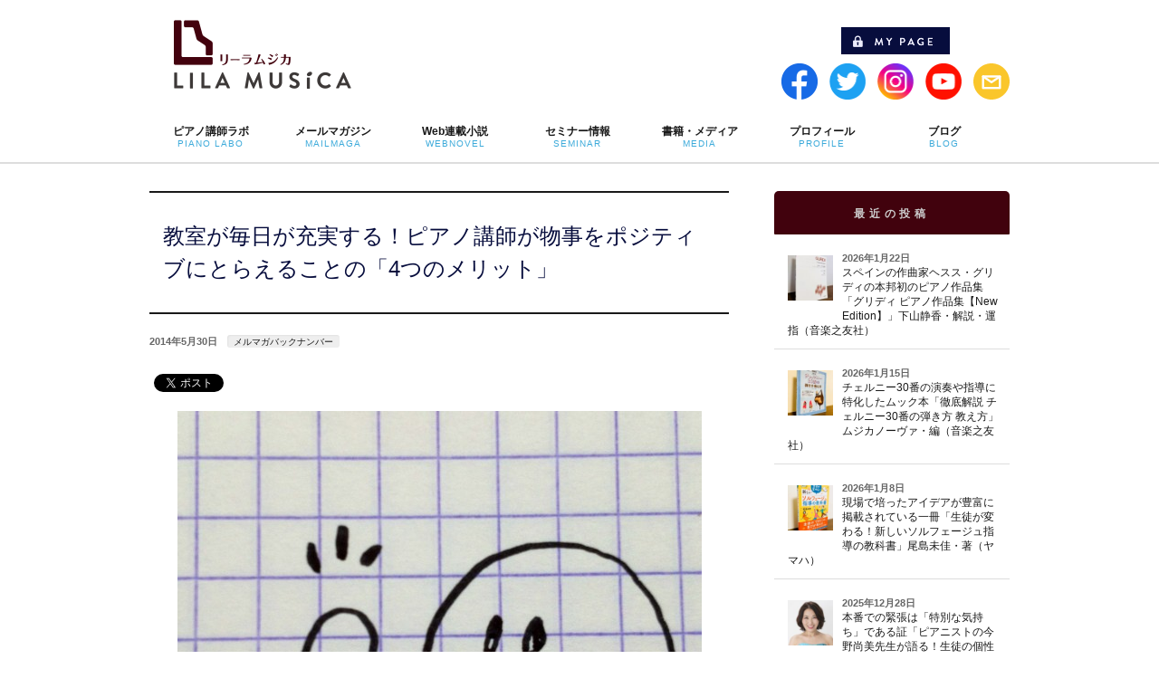

--- FILE ---
content_type: text/html; charset=UTF-8
request_url: https://www.pianoconsul.com/1684/
body_size: 24604
content:
<!DOCTYPE html>
<!--[if IE]>
<meta http-equiv="X-UA-Compatible" content="edge" />
<![endif]-->
<html xmlns:fb="http://ogp.me/ns/fb#" lang="ja">
<head>
<meta charset="UTF-8" />
<meta name="viewport" content="width=device-width, user-scalable=yes, maximum-scale=1.0, minimum-scale=1.0">
<title>教室が毎日が充実する！ピアノ講師が物事をポジティブにとらえることの「4つのメリット」 | メルマガバックナンバー | リーラムジカピアノ教室コンサルティング</title>
<meta name="description" content="   よくも悪くも、先生の心の持ちようは少なからず周りに影響を及ぼすもの。  ストレスや心が折れる出来事もありますが、できることなら、 毎日を前向きに過ごしていきたい。  そんなふうに思いながら、今回も、過去のメルマガのご紹介です。 2013年3月9日、第243号の記事です。   【メインコンテンツ】教室運営にある程度「ポジティブさ」は必要   昨日は、ヤマハ水戸店様でのセミナーでした。  セミナー後に回収したアンケートを、 拝見させていた" />
<meta name="keywords" content="ピアノレッスン,ピアノ教室,ピアノ教材,ピアノ指導,ピアノ講師" />
<link rel="start" href="https://www.pianoconsul.com/wp" title="HOME" />
<script type="text/javascript" src="https://ajax.googleapis.com/ajax/libs/jquery/1.7.1/jquery.min.js"></script>
<script>
$(function(){
	var $setElem = $('img'),
	pcName = '_pc',
	spName = '_sp',
	replaceWidth = 660;

	$setElem.each(function(){
		var $this = $(this);
		function imgSize(){
			var windowWidth = parseInt($(window).width());
			if(windowWidth >= replaceWidth) {
				$this.attr('src',$this.attr('src').replace(spName,pcName)).css({visibility:'visible'});
			} else if(windowWidth < replaceWidth) {
				$this.attr('src',$this.attr('src').replace(pcName,spName)).css({visibility:'visible'});
			}
		}
		$(window).resize(function(){imgSize();});
		imgSize();
	});
});
</script>

<script>
$(function(){
if($('.rtext').length){
$('.rtext').parent('label').addClass('free_p');
	$('.rtext').after('<span class="rfont"></span>');
}
});
</script>

<script>
$(function(){
if($('.product_ids').length){
$('.product_ids').parent('label').addClass('free_p');
	$('.product_ids').after('<span class="cfont"></span>');
}
});
</script>
<script>
  (function(d) {
    var config = {
      kitId: 'rkw5zyz',
      scriptTimeout: 3000,
      async: true
    },
    h=d.documentElement,t=setTimeout(function(){h.className=h.className.replace(/\bwf-loading\b/g,"")+" wf-inactive";},config.scriptTimeout),tk=d.createElement("script"),f=false,s=d.getElementsByTagName("script")[0],a;h.className+=" wf-loading";tk.src='https://use.typekit.net/'+config.kitId+'.js';tk.async=true;tk.onload=tk.onreadystatechange=function(){a=this.readyState;if(f||a&&a!="complete"&&a!="loaded")return;f=true;clearTimeout(t);try{Typekit.load(config)}catch(e){}};s.parentNode.insertBefore(tk,s)
  })(document);
</script>

<meta property="og:site_name" content="リーラムジカピアノ教室コンサルティング" />
<meta property="og:url" content="https://www.pianoconsul.com/1684/" />
<meta property="og:type" content="article" />
<meta property="og:image" content="https://www.pianoconsul.com/wp/wp-content/uploads/2014/05/fde06571e8fe530edfdd9a13752ac0b3-579x6001.jpg" />
<meta property="og:title" content="教室が毎日が充実する！ピアノ講師が物事をポジティブにとらえることの「4つのメリット」 | リーラムジカピアノ教室コンサルティング" />
<meta property="og:description" content="   よくも悪くも、先生の心の持ちようは少なからず周りに影響を及ぼすもの。  ストレスや心が折れる出来事もありますが、できることなら、 毎日を前向きに過ごしていきたい。  そんなふうに思いながら、今回も、過去のメルマガのご紹介です。 2013年3月9日、第243号の記事です。   【メインコンテンツ】教室運営にある程度「ポジティブさ」は必要   昨日は、ヤマハ水戸店様でのセミナーでした。  セミナー後に回収したアンケートを、 拝見させていた" />
<script type='text/javascript' src='https://www.pianoconsul.com/wp/wp-content/themes/biz-vektor/js/master.js?ver=20130708'></script>

<meta name='robots' content='max-image-preview:large' />
<link rel="alternate" type="application/rss+xml" title="リーラムジカピアノ教室コンサルティング &raquo; フィード" href="https://www.pianoconsul.com/feed/" />
<link rel="alternate" type="application/rss+xml" title="リーラムジカピアノ教室コンサルティング &raquo; コメントフィード" href="https://www.pianoconsul.com/comments/feed/" />
<script type="text/javascript" id="wpp-js" src="https://www.pianoconsul.com/wp/wp-content/plugins/wordpress-popular-posts/assets/js/wpp.min.js?ver=7.3.3" data-sampling="1" data-sampling-rate="100" data-api-url="https://www.pianoconsul.com/wp-json/wordpress-popular-posts" data-post-id="1684" data-token="cc4f89c95d" data-lang="0" data-debug="0"></script>
<link rel="alternate" type="application/rss+xml" title="リーラムジカピアノ教室コンサルティング &raquo; 教室が毎日が充実する！ピアノ講師が物事をポジティブにとらえることの「4つのメリット」 のコメントのフィード" href="https://www.pianoconsul.com/1684/feed/" />
<link rel="alternate" title="oEmbed (JSON)" type="application/json+oembed" href="https://www.pianoconsul.com/wp-json/oembed/1.0/embed?url=https%3A%2F%2Fwww.pianoconsul.com%2F1684%2F" />
<link rel="alternate" title="oEmbed (XML)" type="text/xml+oembed" href="https://www.pianoconsul.com/wp-json/oembed/1.0/embed?url=https%3A%2F%2Fwww.pianoconsul.com%2F1684%2F&#038;format=xml" />
		<!-- This site uses the Google Analytics by ExactMetrics plugin v8.11.1 - Using Analytics tracking - https://www.exactmetrics.com/ -->
							<script src="//www.googletagmanager.com/gtag/js?id=G-1MVRPQ48BM"  data-cfasync="false" data-wpfc-render="false" type="text/javascript" async></script>
			<script data-cfasync="false" data-wpfc-render="false" type="text/javascript">
				var em_version = '8.11.1';
				var em_track_user = true;
				var em_no_track_reason = '';
								var ExactMetricsDefaultLocations = {"page_location":"https:\/\/www.pianoconsul.com\/1684\/"};
								if ( typeof ExactMetricsPrivacyGuardFilter === 'function' ) {
					var ExactMetricsLocations = (typeof ExactMetricsExcludeQuery === 'object') ? ExactMetricsPrivacyGuardFilter( ExactMetricsExcludeQuery ) : ExactMetricsPrivacyGuardFilter( ExactMetricsDefaultLocations );
				} else {
					var ExactMetricsLocations = (typeof ExactMetricsExcludeQuery === 'object') ? ExactMetricsExcludeQuery : ExactMetricsDefaultLocations;
				}

								var disableStrs = [
										'ga-disable-G-1MVRPQ48BM',
									];

				/* Function to detect opted out users */
				function __gtagTrackerIsOptedOut() {
					for (var index = 0; index < disableStrs.length; index++) {
						if (document.cookie.indexOf(disableStrs[index] + '=true') > -1) {
							return true;
						}
					}

					return false;
				}

				/* Disable tracking if the opt-out cookie exists. */
				if (__gtagTrackerIsOptedOut()) {
					for (var index = 0; index < disableStrs.length; index++) {
						window[disableStrs[index]] = true;
					}
				}

				/* Opt-out function */
				function __gtagTrackerOptout() {
					for (var index = 0; index < disableStrs.length; index++) {
						document.cookie = disableStrs[index] + '=true; expires=Thu, 31 Dec 2099 23:59:59 UTC; path=/';
						window[disableStrs[index]] = true;
					}
				}

				if ('undefined' === typeof gaOptout) {
					function gaOptout() {
						__gtagTrackerOptout();
					}
				}
								window.dataLayer = window.dataLayer || [];

				window.ExactMetricsDualTracker = {
					helpers: {},
					trackers: {},
				};
				if (em_track_user) {
					function __gtagDataLayer() {
						dataLayer.push(arguments);
					}

					function __gtagTracker(type, name, parameters) {
						if (!parameters) {
							parameters = {};
						}

						if (parameters.send_to) {
							__gtagDataLayer.apply(null, arguments);
							return;
						}

						if (type === 'event') {
														parameters.send_to = exactmetrics_frontend.v4_id;
							var hookName = name;
							if (typeof parameters['event_category'] !== 'undefined') {
								hookName = parameters['event_category'] + ':' + name;
							}

							if (typeof ExactMetricsDualTracker.trackers[hookName] !== 'undefined') {
								ExactMetricsDualTracker.trackers[hookName](parameters);
							} else {
								__gtagDataLayer('event', name, parameters);
							}
							
						} else {
							__gtagDataLayer.apply(null, arguments);
						}
					}

					__gtagTracker('js', new Date());
					__gtagTracker('set', {
						'developer_id.dNDMyYj': true,
											});
					if ( ExactMetricsLocations.page_location ) {
						__gtagTracker('set', ExactMetricsLocations);
					}
										__gtagTracker('config', 'G-1MVRPQ48BM', {"forceSSL":"true"} );
										window.gtag = __gtagTracker;										(function () {
						/* https://developers.google.com/analytics/devguides/collection/analyticsjs/ */
						/* ga and __gaTracker compatibility shim. */
						var noopfn = function () {
							return null;
						};
						var newtracker = function () {
							return new Tracker();
						};
						var Tracker = function () {
							return null;
						};
						var p = Tracker.prototype;
						p.get = noopfn;
						p.set = noopfn;
						p.send = function () {
							var args = Array.prototype.slice.call(arguments);
							args.unshift('send');
							__gaTracker.apply(null, args);
						};
						var __gaTracker = function () {
							var len = arguments.length;
							if (len === 0) {
								return;
							}
							var f = arguments[len - 1];
							if (typeof f !== 'object' || f === null || typeof f.hitCallback !== 'function') {
								if ('send' === arguments[0]) {
									var hitConverted, hitObject = false, action;
									if ('event' === arguments[1]) {
										if ('undefined' !== typeof arguments[3]) {
											hitObject = {
												'eventAction': arguments[3],
												'eventCategory': arguments[2],
												'eventLabel': arguments[4],
												'value': arguments[5] ? arguments[5] : 1,
											}
										}
									}
									if ('pageview' === arguments[1]) {
										if ('undefined' !== typeof arguments[2]) {
											hitObject = {
												'eventAction': 'page_view',
												'page_path': arguments[2],
											}
										}
									}
									if (typeof arguments[2] === 'object') {
										hitObject = arguments[2];
									}
									if (typeof arguments[5] === 'object') {
										Object.assign(hitObject, arguments[5]);
									}
									if ('undefined' !== typeof arguments[1].hitType) {
										hitObject = arguments[1];
										if ('pageview' === hitObject.hitType) {
											hitObject.eventAction = 'page_view';
										}
									}
									if (hitObject) {
										action = 'timing' === arguments[1].hitType ? 'timing_complete' : hitObject.eventAction;
										hitConverted = mapArgs(hitObject);
										__gtagTracker('event', action, hitConverted);
									}
								}
								return;
							}

							function mapArgs(args) {
								var arg, hit = {};
								var gaMap = {
									'eventCategory': 'event_category',
									'eventAction': 'event_action',
									'eventLabel': 'event_label',
									'eventValue': 'event_value',
									'nonInteraction': 'non_interaction',
									'timingCategory': 'event_category',
									'timingVar': 'name',
									'timingValue': 'value',
									'timingLabel': 'event_label',
									'page': 'page_path',
									'location': 'page_location',
									'title': 'page_title',
									'referrer' : 'page_referrer',
								};
								for (arg in args) {
																		if (!(!args.hasOwnProperty(arg) || !gaMap.hasOwnProperty(arg))) {
										hit[gaMap[arg]] = args[arg];
									} else {
										hit[arg] = args[arg];
									}
								}
								return hit;
							}

							try {
								f.hitCallback();
							} catch (ex) {
							}
						};
						__gaTracker.create = newtracker;
						__gaTracker.getByName = newtracker;
						__gaTracker.getAll = function () {
							return [];
						};
						__gaTracker.remove = noopfn;
						__gaTracker.loaded = true;
						window['__gaTracker'] = __gaTracker;
					})();
									} else {
										console.log("");
					(function () {
						function __gtagTracker() {
							return null;
						}

						window['__gtagTracker'] = __gtagTracker;
						window['gtag'] = __gtagTracker;
					})();
									}
			</script>
							<!-- / Google Analytics by ExactMetrics -->
		<style id='wp-img-auto-sizes-contain-inline-css' type='text/css'>
img:is([sizes=auto i],[sizes^="auto," i]){contain-intrinsic-size:3000px 1500px}
/*# sourceURL=wp-img-auto-sizes-contain-inline-css */
</style>
<link rel='stylesheet' id='theme-css' href='https://www.pianoconsul.com/wp/wp-content/plugins/biz-vektor-cuddly/cuddly.css?ver=2013-10-19' type='text/css' media='all' />
<style id='wp-emoji-styles-inline-css' type='text/css'>

	img.wp-smiley, img.emoji {
		display: inline !important;
		border: none !important;
		box-shadow: none !important;
		height: 1em !important;
		width: 1em !important;
		margin: 0 0.07em !important;
		vertical-align: -0.1em !important;
		background: none !important;
		padding: 0 !important;
	}
/*# sourceURL=wp-emoji-styles-inline-css */
</style>
<style id='wp-block-library-inline-css' type='text/css'>
:root{--wp-block-synced-color:#7a00df;--wp-block-synced-color--rgb:122,0,223;--wp-bound-block-color:var(--wp-block-synced-color);--wp-editor-canvas-background:#ddd;--wp-admin-theme-color:#007cba;--wp-admin-theme-color--rgb:0,124,186;--wp-admin-theme-color-darker-10:#006ba1;--wp-admin-theme-color-darker-10--rgb:0,107,160.5;--wp-admin-theme-color-darker-20:#005a87;--wp-admin-theme-color-darker-20--rgb:0,90,135;--wp-admin-border-width-focus:2px}@media (min-resolution:192dpi){:root{--wp-admin-border-width-focus:1.5px}}.wp-element-button{cursor:pointer}:root .has-very-light-gray-background-color{background-color:#eee}:root .has-very-dark-gray-background-color{background-color:#313131}:root .has-very-light-gray-color{color:#eee}:root .has-very-dark-gray-color{color:#313131}:root .has-vivid-green-cyan-to-vivid-cyan-blue-gradient-background{background:linear-gradient(135deg,#00d084,#0693e3)}:root .has-purple-crush-gradient-background{background:linear-gradient(135deg,#34e2e4,#4721fb 50%,#ab1dfe)}:root .has-hazy-dawn-gradient-background{background:linear-gradient(135deg,#faaca8,#dad0ec)}:root .has-subdued-olive-gradient-background{background:linear-gradient(135deg,#fafae1,#67a671)}:root .has-atomic-cream-gradient-background{background:linear-gradient(135deg,#fdd79a,#004a59)}:root .has-nightshade-gradient-background{background:linear-gradient(135deg,#330968,#31cdcf)}:root .has-midnight-gradient-background{background:linear-gradient(135deg,#020381,#2874fc)}:root{--wp--preset--font-size--normal:16px;--wp--preset--font-size--huge:42px}.has-regular-font-size{font-size:1em}.has-larger-font-size{font-size:2.625em}.has-normal-font-size{font-size:var(--wp--preset--font-size--normal)}.has-huge-font-size{font-size:var(--wp--preset--font-size--huge)}.has-text-align-center{text-align:center}.has-text-align-left{text-align:left}.has-text-align-right{text-align:right}.has-fit-text{white-space:nowrap!important}#end-resizable-editor-section{display:none}.aligncenter{clear:both}.items-justified-left{justify-content:flex-start}.items-justified-center{justify-content:center}.items-justified-right{justify-content:flex-end}.items-justified-space-between{justify-content:space-between}.screen-reader-text{border:0;clip-path:inset(50%);height:1px;margin:-1px;overflow:hidden;padding:0;position:absolute;width:1px;word-wrap:normal!important}.screen-reader-text:focus{background-color:#ddd;clip-path:none;color:#444;display:block;font-size:1em;height:auto;left:5px;line-height:normal;padding:15px 23px 14px;text-decoration:none;top:5px;width:auto;z-index:100000}html :where(.has-border-color){border-style:solid}html :where([style*=border-top-color]){border-top-style:solid}html :where([style*=border-right-color]){border-right-style:solid}html :where([style*=border-bottom-color]){border-bottom-style:solid}html :where([style*=border-left-color]){border-left-style:solid}html :where([style*=border-width]){border-style:solid}html :where([style*=border-top-width]){border-top-style:solid}html :where([style*=border-right-width]){border-right-style:solid}html :where([style*=border-bottom-width]){border-bottom-style:solid}html :where([style*=border-left-width]){border-left-style:solid}html :where(img[class*=wp-image-]){height:auto;max-width:100%}:where(figure){margin:0 0 1em}html :where(.is-position-sticky){--wp-admin--admin-bar--position-offset:var(--wp-admin--admin-bar--height,0px)}@media screen and (max-width:600px){html :where(.is-position-sticky){--wp-admin--admin-bar--position-offset:0px}}

/*# sourceURL=wp-block-library-inline-css */
</style><style id='global-styles-inline-css' type='text/css'>
:root{--wp--preset--aspect-ratio--square: 1;--wp--preset--aspect-ratio--4-3: 4/3;--wp--preset--aspect-ratio--3-4: 3/4;--wp--preset--aspect-ratio--3-2: 3/2;--wp--preset--aspect-ratio--2-3: 2/3;--wp--preset--aspect-ratio--16-9: 16/9;--wp--preset--aspect-ratio--9-16: 9/16;--wp--preset--color--black: #000000;--wp--preset--color--cyan-bluish-gray: #abb8c3;--wp--preset--color--white: #ffffff;--wp--preset--color--pale-pink: #f78da7;--wp--preset--color--vivid-red: #cf2e2e;--wp--preset--color--luminous-vivid-orange: #ff6900;--wp--preset--color--luminous-vivid-amber: #fcb900;--wp--preset--color--light-green-cyan: #7bdcb5;--wp--preset--color--vivid-green-cyan: #00d084;--wp--preset--color--pale-cyan-blue: #8ed1fc;--wp--preset--color--vivid-cyan-blue: #0693e3;--wp--preset--color--vivid-purple: #9b51e0;--wp--preset--gradient--vivid-cyan-blue-to-vivid-purple: linear-gradient(135deg,rgb(6,147,227) 0%,rgb(155,81,224) 100%);--wp--preset--gradient--light-green-cyan-to-vivid-green-cyan: linear-gradient(135deg,rgb(122,220,180) 0%,rgb(0,208,130) 100%);--wp--preset--gradient--luminous-vivid-amber-to-luminous-vivid-orange: linear-gradient(135deg,rgb(252,185,0) 0%,rgb(255,105,0) 100%);--wp--preset--gradient--luminous-vivid-orange-to-vivid-red: linear-gradient(135deg,rgb(255,105,0) 0%,rgb(207,46,46) 100%);--wp--preset--gradient--very-light-gray-to-cyan-bluish-gray: linear-gradient(135deg,rgb(238,238,238) 0%,rgb(169,184,195) 100%);--wp--preset--gradient--cool-to-warm-spectrum: linear-gradient(135deg,rgb(74,234,220) 0%,rgb(151,120,209) 20%,rgb(207,42,186) 40%,rgb(238,44,130) 60%,rgb(251,105,98) 80%,rgb(254,248,76) 100%);--wp--preset--gradient--blush-light-purple: linear-gradient(135deg,rgb(255,206,236) 0%,rgb(152,150,240) 100%);--wp--preset--gradient--blush-bordeaux: linear-gradient(135deg,rgb(254,205,165) 0%,rgb(254,45,45) 50%,rgb(107,0,62) 100%);--wp--preset--gradient--luminous-dusk: linear-gradient(135deg,rgb(255,203,112) 0%,rgb(199,81,192) 50%,rgb(65,88,208) 100%);--wp--preset--gradient--pale-ocean: linear-gradient(135deg,rgb(255,245,203) 0%,rgb(182,227,212) 50%,rgb(51,167,181) 100%);--wp--preset--gradient--electric-grass: linear-gradient(135deg,rgb(202,248,128) 0%,rgb(113,206,126) 100%);--wp--preset--gradient--midnight: linear-gradient(135deg,rgb(2,3,129) 0%,rgb(40,116,252) 100%);--wp--preset--font-size--small: 13px;--wp--preset--font-size--medium: 20px;--wp--preset--font-size--large: 36px;--wp--preset--font-size--x-large: 42px;--wp--preset--spacing--20: 0.44rem;--wp--preset--spacing--30: 0.67rem;--wp--preset--spacing--40: 1rem;--wp--preset--spacing--50: 1.5rem;--wp--preset--spacing--60: 2.25rem;--wp--preset--spacing--70: 3.38rem;--wp--preset--spacing--80: 5.06rem;--wp--preset--shadow--natural: 6px 6px 9px rgba(0, 0, 0, 0.2);--wp--preset--shadow--deep: 12px 12px 50px rgba(0, 0, 0, 0.4);--wp--preset--shadow--sharp: 6px 6px 0px rgba(0, 0, 0, 0.2);--wp--preset--shadow--outlined: 6px 6px 0px -3px rgb(255, 255, 255), 6px 6px rgb(0, 0, 0);--wp--preset--shadow--crisp: 6px 6px 0px rgb(0, 0, 0);}:where(.is-layout-flex){gap: 0.5em;}:where(.is-layout-grid){gap: 0.5em;}body .is-layout-flex{display: flex;}.is-layout-flex{flex-wrap: wrap;align-items: center;}.is-layout-flex > :is(*, div){margin: 0;}body .is-layout-grid{display: grid;}.is-layout-grid > :is(*, div){margin: 0;}:where(.wp-block-columns.is-layout-flex){gap: 2em;}:where(.wp-block-columns.is-layout-grid){gap: 2em;}:where(.wp-block-post-template.is-layout-flex){gap: 1.25em;}:where(.wp-block-post-template.is-layout-grid){gap: 1.25em;}.has-black-color{color: var(--wp--preset--color--black) !important;}.has-cyan-bluish-gray-color{color: var(--wp--preset--color--cyan-bluish-gray) !important;}.has-white-color{color: var(--wp--preset--color--white) !important;}.has-pale-pink-color{color: var(--wp--preset--color--pale-pink) !important;}.has-vivid-red-color{color: var(--wp--preset--color--vivid-red) !important;}.has-luminous-vivid-orange-color{color: var(--wp--preset--color--luminous-vivid-orange) !important;}.has-luminous-vivid-amber-color{color: var(--wp--preset--color--luminous-vivid-amber) !important;}.has-light-green-cyan-color{color: var(--wp--preset--color--light-green-cyan) !important;}.has-vivid-green-cyan-color{color: var(--wp--preset--color--vivid-green-cyan) !important;}.has-pale-cyan-blue-color{color: var(--wp--preset--color--pale-cyan-blue) !important;}.has-vivid-cyan-blue-color{color: var(--wp--preset--color--vivid-cyan-blue) !important;}.has-vivid-purple-color{color: var(--wp--preset--color--vivid-purple) !important;}.has-black-background-color{background-color: var(--wp--preset--color--black) !important;}.has-cyan-bluish-gray-background-color{background-color: var(--wp--preset--color--cyan-bluish-gray) !important;}.has-white-background-color{background-color: var(--wp--preset--color--white) !important;}.has-pale-pink-background-color{background-color: var(--wp--preset--color--pale-pink) !important;}.has-vivid-red-background-color{background-color: var(--wp--preset--color--vivid-red) !important;}.has-luminous-vivid-orange-background-color{background-color: var(--wp--preset--color--luminous-vivid-orange) !important;}.has-luminous-vivid-amber-background-color{background-color: var(--wp--preset--color--luminous-vivid-amber) !important;}.has-light-green-cyan-background-color{background-color: var(--wp--preset--color--light-green-cyan) !important;}.has-vivid-green-cyan-background-color{background-color: var(--wp--preset--color--vivid-green-cyan) !important;}.has-pale-cyan-blue-background-color{background-color: var(--wp--preset--color--pale-cyan-blue) !important;}.has-vivid-cyan-blue-background-color{background-color: var(--wp--preset--color--vivid-cyan-blue) !important;}.has-vivid-purple-background-color{background-color: var(--wp--preset--color--vivid-purple) !important;}.has-black-border-color{border-color: var(--wp--preset--color--black) !important;}.has-cyan-bluish-gray-border-color{border-color: var(--wp--preset--color--cyan-bluish-gray) !important;}.has-white-border-color{border-color: var(--wp--preset--color--white) !important;}.has-pale-pink-border-color{border-color: var(--wp--preset--color--pale-pink) !important;}.has-vivid-red-border-color{border-color: var(--wp--preset--color--vivid-red) !important;}.has-luminous-vivid-orange-border-color{border-color: var(--wp--preset--color--luminous-vivid-orange) !important;}.has-luminous-vivid-amber-border-color{border-color: var(--wp--preset--color--luminous-vivid-amber) !important;}.has-light-green-cyan-border-color{border-color: var(--wp--preset--color--light-green-cyan) !important;}.has-vivid-green-cyan-border-color{border-color: var(--wp--preset--color--vivid-green-cyan) !important;}.has-pale-cyan-blue-border-color{border-color: var(--wp--preset--color--pale-cyan-blue) !important;}.has-vivid-cyan-blue-border-color{border-color: var(--wp--preset--color--vivid-cyan-blue) !important;}.has-vivid-purple-border-color{border-color: var(--wp--preset--color--vivid-purple) !important;}.has-vivid-cyan-blue-to-vivid-purple-gradient-background{background: var(--wp--preset--gradient--vivid-cyan-blue-to-vivid-purple) !important;}.has-light-green-cyan-to-vivid-green-cyan-gradient-background{background: var(--wp--preset--gradient--light-green-cyan-to-vivid-green-cyan) !important;}.has-luminous-vivid-amber-to-luminous-vivid-orange-gradient-background{background: var(--wp--preset--gradient--luminous-vivid-amber-to-luminous-vivid-orange) !important;}.has-luminous-vivid-orange-to-vivid-red-gradient-background{background: var(--wp--preset--gradient--luminous-vivid-orange-to-vivid-red) !important;}.has-very-light-gray-to-cyan-bluish-gray-gradient-background{background: var(--wp--preset--gradient--very-light-gray-to-cyan-bluish-gray) !important;}.has-cool-to-warm-spectrum-gradient-background{background: var(--wp--preset--gradient--cool-to-warm-spectrum) !important;}.has-blush-light-purple-gradient-background{background: var(--wp--preset--gradient--blush-light-purple) !important;}.has-blush-bordeaux-gradient-background{background: var(--wp--preset--gradient--blush-bordeaux) !important;}.has-luminous-dusk-gradient-background{background: var(--wp--preset--gradient--luminous-dusk) !important;}.has-pale-ocean-gradient-background{background: var(--wp--preset--gradient--pale-ocean) !important;}.has-electric-grass-gradient-background{background: var(--wp--preset--gradient--electric-grass) !important;}.has-midnight-gradient-background{background: var(--wp--preset--gradient--midnight) !important;}.has-small-font-size{font-size: var(--wp--preset--font-size--small) !important;}.has-medium-font-size{font-size: var(--wp--preset--font-size--medium) !important;}.has-large-font-size{font-size: var(--wp--preset--font-size--large) !important;}.has-x-large-font-size{font-size: var(--wp--preset--font-size--x-large) !important;}
/*# sourceURL=global-styles-inline-css */
</style>

<style id='classic-theme-styles-inline-css' type='text/css'>
/*! This file is auto-generated */
.wp-block-button__link{color:#fff;background-color:#32373c;border-radius:9999px;box-shadow:none;text-decoration:none;padding:calc(.667em + 2px) calc(1.333em + 2px);font-size:1.125em}.wp-block-file__button{background:#32373c;color:#fff;text-decoration:none}
/*# sourceURL=/wp-includes/css/classic-themes.min.css */
</style>
<link rel='stylesheet' id='contact-form-7-css' href='https://www.pianoconsul.com/wp/wp-content/plugins/contact-form-7/includes/css/styles.css?ver=5.8' type='text/css' media='all' />
<link rel='stylesheet' id='dlm-frontend-css' href='https://www.pianoconsul.com/wp/wp-content/plugins/download-monitor/assets/css/frontend.css?ver=6.9' type='text/css' media='all' />
<link rel='stylesheet' id='wordpress-popular-posts-css-css' href='https://www.pianoconsul.com/wp/wp-content/plugins/wordpress-popular-posts/assets/css/wpp.css?ver=7.3.3' type='text/css' media='all' />
<link rel='stylesheet' id='wp-pagenavi-css' href='https://www.pianoconsul.com/wp/wp-content/plugins/wp-pagenavi/pagenavi-css.css?ver=2.70' type='text/css' media='all' />
<link rel='stylesheet' id='jquery-ui-css' href='https://www.pianoconsul.com/wp/wp-content/plugins/net-shop-admin/js/jquery-ui.min.css?ver=6.9' type='text/css' media='all' />
<script type="text/javascript" src="https://www.pianoconsul.com/wp/wp-content/plugins/google-analytics-dashboard-for-wp/assets/js/frontend-gtag.min.js?ver=8.11.1" id="exactmetrics-frontend-script-js" async="async" data-wp-strategy="async"></script>
<script data-cfasync="false" data-wpfc-render="false" type="text/javascript" id='exactmetrics-frontend-script-js-extra'>/* <![CDATA[ */
var exactmetrics_frontend = {"js_events_tracking":"true","download_extensions":"zip,mp3,mpeg,pdf,docx,pptx,xlsx,rar","inbound_paths":"[{\"path\":\"\\\/go\\\/\",\"label\":\"affiliate\"},{\"path\":\"\\\/recommend\\\/\",\"label\":\"affiliate\"}]","home_url":"https:\/\/www.pianoconsul.com","hash_tracking":"false","v4_id":"G-1MVRPQ48BM"};/* ]]> */
</script>
<script type="text/javascript" src="https://www.pianoconsul.com/wp/wp-includes/js/jquery/jquery.min.js?ver=3.7.1" id="jquery-core-js"></script>
<script type="text/javascript" src="https://www.pianoconsul.com/wp/wp-includes/js/jquery/jquery-migrate.min.js?ver=3.4.1" id="jquery-migrate-js"></script>
<script type="text/javascript" src="//ajax.googleapis.com/ajax/libs/jqueryui/1/i18n/jquery.ui.datepicker-ja.min.js?ver=6.9" id="jquery-ui-js-ja-js"></script>
<link rel="https://api.w.org/" href="https://www.pianoconsul.com/wp-json/" /><link rel="alternate" title="JSON" type="application/json" href="https://www.pianoconsul.com/wp-json/wp/v2/posts/1684" /><link rel="EditURI" type="application/rsd+xml" title="RSD" href="https://www.pianoconsul.com/wp/xmlrpc.php?rsd" />
<link rel="canonical" href="https://www.pianoconsul.com/1684/" />
<link rel='shortlink' href='https://www.pianoconsul.com/?p=1684' />
	<!--[if lte IE 8]>
<style type="text/css">

</style>
<![endif]-->
	<!-- Favicon Rotator -->
<link rel="shortcut icon" href="https://www.pianoconsul.com/wp/wp-content/uploads/2014/02/favicon-16x16.png" />
<link rel="apple-touch-icon-precomposed" href="https://www.pianoconsul.com/wp/wp-content/uploads/2014/02/favicon1.png" />
<!-- End Favicon Rotator -->
<link rel="stylesheet" href="https://www.pianoconsul.com/wp/wp-content/themes/biz-vektor/frontend-user-admin.css" type="text/css" media="screen" />
<link rel="stylesheet" href="https://www.pianoconsul.com/wp/wp-content/themes/biz-vektor/net-shop-admin.css" type="text/css" media="screen" />
<script type="text/javascript">
	window._wp_rp_static_base_url = 'https://wprp.zemanta.com/static/';
	window._wp_rp_wp_ajax_url = "https://www.pianoconsul.com/wp/wp-admin/admin-ajax.php";
	window._wp_rp_plugin_version = '3.6.4';
	window._wp_rp_post_id = '1684';
	window._wp_rp_num_rel_posts = '10';
	window._wp_rp_thumbnails = true;
	window._wp_rp_post_title = '%E6%95%99%E5%AE%A4%E3%81%8C%E6%AF%8E%E6%97%A5%E3%81%8C%E5%85%85%E5%AE%9F%E3%81%99%E3%82%8B%EF%BC%81%E3%83%94%E3%82%A2%E3%83%8E%E8%AC%9B%E5%B8%AB%E3%81%8C%E7%89%A9%E4%BA%8B%E3%82%92%E3%83%9D%E3%82%B8%E3%83%86%E3%82%A3%E3%83%96%E3%81%AB%E3%81%A8%E3%82%89%E3%81%88%E3%82%8B%E3%81%93%E3%81%A8%E3%81%AE%E3%80%8C4%E3%81%A4%E3%81%AE%E3%83%A1%E3%83%AA%E3%83%83%E3%83%88%E3%80%8D';
	window._wp_rp_post_tags = ['%E3%83%A1%E3%83%AB%E3%83%9E%E3%82%AC%E3%83%90%E3%83%83%E3%82%AF%E3%83%8A%E3%83%B3%E3%83%90', 'div', 'alt', '4'];
	window._wp_rp_promoted_content = true;
</script>
<link rel="stylesheet" href="https://www.pianoconsul.com/wp/wp-content/plugins/wordpress-23-related-posts-plugin/static/themes/twocolumns.css?version=3.6.4" />
<style type="text/css">
.related_post_title {
}
ul.related_post {
}
ul.related_post li {
padding: 0 0 20px 0 !important;
}
ul.related_post li a {
font-size:12px;
text-decoration: none;
line-height: 1;
font-weight:bold;
}
ul.related_post li img {
}</style>
            <style id="wpp-loading-animation-styles">@-webkit-keyframes bgslide{from{background-position-x:0}to{background-position-x:-200%}}@keyframes bgslide{from{background-position-x:0}to{background-position-x:-200%}}.wpp-widget-block-placeholder,.wpp-shortcode-placeholder{margin:0 auto;width:60px;height:3px;background:#dd3737;background:linear-gradient(90deg,#dd3737 0%,#571313 10%,#dd3737 100%);background-size:200% auto;border-radius:3px;-webkit-animation:bgslide 1s infinite linear;animation:bgslide 1s infinite linear}</style>
            <link href="https://fonts.googleapis.com/css?family=Droid+Sans:700|Lato:900|Anton" rel="stylesheet" type="text/css" />
<link rel="stylesheet" id="bizvektor-option-css"  href="https://www.pianoconsul.com/wp/wp-content/themes/biz-vektor/css/style_bizvektor_options.css" type="text/css" media="all" />
<link rel="stylesheet" id="bizvektor-sns-css"  href="https://www.pianoconsul.com/wp/wp-content/themes/biz-vektor/css/style_bizvektor_sns.css" type="text/css" media="all" />
<link rel="pingback" href="https://www.pianoconsul.com/wp/xmlrpc.php" />

<!-- Newpost Catch ver1.2.5 -->
<link rel="stylesheet" href="https://www.pianoconsul.com/wp/wp-content/plugins/newpost-catch/style.css" type="text/css" media="screen" />
<!-- End Newpost Catch ver1.2.5 -->

<!-- BEGIN: WP Social Bookmarking Light HEAD -->


<script>
    (function (d, s, id) {
        var js, fjs = d.getElementsByTagName(s)[0];
        if (d.getElementById(id)) return;
        js = d.createElement(s);
        js.id = id;
        js.src = "//connect.facebook.net/ja_JP/sdk.js#xfbml=1&version=v2.7";
        fjs.parentNode.insertBefore(js, fjs);
    }(document, 'script', 'facebook-jssdk'));
</script>

<style type="text/css">
    .wp_social_bookmarking_light{
    border: 0 !important;
    padding: 10px 0 20px 0 !important;
    margin: 0 !important;
}
.wp_social_bookmarking_light div{
    float: left !important;
    border: 0 !important;
    padding: 0 !important;
    margin: 0 5px 0px 0 !important;
    min-height: 30px !important;
    line-height: 18px !important;
    text-indent: 0 !important;
}
.wp_social_bookmarking_light img{
    border: 0 !important;
    padding: 0;
    margin: 0;
    vertical-align: top !important;
}
.wp_social_bookmarking_light_clear{
    clear: both !important;
}
#fb-root{
    display: none;
}
.wsbl_twitter{
    width: 100px;
}
.wsbl_facebook_like iframe{
    max-width: none !important;
}
.wsbl_pinterest a{
    border: 0px !important;
}
</style>
<!-- END: WP Social Bookmarking Light HEAD -->
		<style type="text/css" id="wp-custom-css">
			iframe {
  width: 100%;
  height: 100%;
	  aspect-ratio: 16 / 9;
}		</style>
		

<link rel="stylesheet" type="text/css" media="all" href="https://www.pianoconsul.com/wp/wp-content/themes/biz-vektor/style.css" />
<link rel="stylesheet" type="text/css" media="all" href="https://www.pianoconsul.com/wp/wp-content/plugins/biz-vektor-cuddly/landing.css" />
<!--[if lte IE 8]>
<link rel="stylesheet" type="text/css" media="all" href="https://www.pianoconsul.com/wp/wp-content/plugins/biz-vektor-cuddly/cuddly_old_ie.css" />
<![endif]-->
<link rel="stylesheet" type="text/css" media="all" href="https://www.pianoconsul.com/wp/wp-content/themes/biz-vektor/css/g_menu_divide_7.css" />
<!--[if lte IE 8]>
<link rel="stylesheet" type="text/css" media="all" href="https://www.pianoconsul.com/wp/wp-content/themes/biz-vektor/css/g_menu_divide_7_oldie.css" />
<![endif]-->
	
<script src="https://www.pianoconsul.com/wp/css_browser_selector.js" type="text/javascript"></script>
<!--
<script src="https://www.pianoconsul.com/wp/retina.js" type="text/javascript"></script>-->
<script src="https://www.pianoconsul.com/wp/respond.src.js"></script>
<link href="https://fonts.googleapis.com/earlyaccess/notosansjapanese.css" rel="stylesheet" type="text/css">



<!--[if lt IE 9]>
<script src="https://www.pianoconsul.com/wp/html5shiv.js"></script>
<![endif]-->


<meta name="google-site-verification" content="_RsZHZ1QvL4_21XHCqh0Hoc2uk2Vre_U3MVw2A5aVYY" />
<!-- Google tag (gtag.js) -->
<script async src="https://www.googletagmanager.com/gtag/js?id=G-YCXP42NLF9"></script>
<script>
  window.dataLayer = window.dataLayer || [];
  function gtag(){dataLayer.push(arguments);}
  gtag('js', new Date());

  gtag('config', 'G-YCXP42NLF9');
</script>

</head>

<body class="wp-singular post-template-default single single-post postid-1684 single-format-standard custom-background wp-theme-biz-vektor ">

<div id="fb-root"></div>
<script>(function(d, s, id) {
  var js, fjs = d.getElementsByTagName(s)[0];
  if (d.getElementById(id)) return;
  js = d.createElement(s); js.id = id;
  js.src = "//connect.facebook.net/ja_JP/all.js#xfbml=1&appId=";
  fjs.parentNode.insertBefore(js, fjs);
}(document, 'script', 'facebook-jssdk'));</script>
<div id="wrap">
<!-- [ #headerTop ] -->
<!--<div id="headerTop">
<div class="innerBox">
<div id="site-description">リーラムジカが運営するピアノ講師ラボはピアノ教室運営の悩みを解決したり、最新のレッスン方法を学ぶことができる会員制サービスです。その他セミナー情報や代表藤拓弘によるコラムなど情報満載のピアノの先生必見のWebサイトです。</div>
</div>
</div>--><!-- [ /#headerTop ] -->

<!-- [ #headContact ] -->
<!-- [ /#headContact ] -->


<!-- [ #header ] -->
<div id="header">
<div id="headerInner" class="innerBox">
<!-- [ #headLogo ] -->
<div id="site-title">
<a href="https://www.pianoconsul.com/" title="リーラムジカピアノ教室コンサルティング" rel="home">


<img src="https://www.pianoconsul.com/wp/wp-content/plugins/biz-vektor-cuddly/images/top_logo@2x.png" alt="リーラムジカピアノ教室コンサルティング" /></a>
</div>
<!-- [ #headLogo ] -->

<!-- [ #headContact ] -->
<div id="headContact" class="itemOpen" onclick="showHide('headContact');"><div id="headContactInner" class="firstChild lastChild">
<div id="headContactTxt" class="firstChild">

<p class="login">
<a href="https://www.pianoconsul.com/labo/login/" class="firstChild lastChild"><img src="https://www.pianoconsul.com/wp/wp-content/plugins/biz-vektor-cuddly/images/mypage-mini.png" alt="ピアノ講師ラボマイページ"></a>
</p>


<a href="https://www.facebook.com/lilamusica" target="_blank"><img src="https://www.pianoconsul.com/wp/wp-content/plugins/biz-vektor-cuddly/images/facebook_icon.png" width="40" height="40" alt=""/></a>

<a href="https://twitter.com/takuhiroto" target="_blank"><img src="https://www.pianoconsul.com/wp/wp-content/plugins/biz-vektor-cuddly/images/twitter_icon.png" width="40" height="40" alt=""/></a>

<a href="https://www.instagram.com/piano_teachers_lab/" target="_blank"><img src="https://www.pianoconsul.com/wp/wp-content/plugins/biz-vektor-cuddly/images/instagram_icon.png" width="40" height="40" alt=""/></a>
	
<a href="https://www.youtube.com/@pianoconsul" target="_blank"><img src="https://www.pianoconsul.com/wp/wp-content/plugins/biz-vektor-cuddly/images/youtube_icon.png" width="40" height="40" alt=""/></a>

<a href="https://www.pianoconsul.com/wp/contact/"><img src="https://www.pianoconsul.com/wp/wp-content/plugins/biz-vektor-cuddly/images/mail_icon.png" width="40" height="40" alt=""/></a>


</div>
</div>
</div>
<!-- [ /#headContact ] -->


</div>
<!-- #headerInner -->
</div>
<!-- [ /#header ] -->


<!-- [ #gMenu ] -->
<div id="gMenu" class="itemClose" onclick="showHide('gMenu');">
<div id="gMenuInner" class="innerBox">
<h3 class="assistive-text"><span>MENU</span></h3>
<div class="skip-link screen-reader-text"><a href="#content" title="メニューを飛ばす">メニューを飛ばす</a></div>
<div class="menu-globalmenu-container"><ul id="menu-globalmenu-1" class="menu"><li id="menu-item-7966" class="menu-item menu-item-type-post_type menu-item-object-page"><a href="https://www.pianoconsul.com/labo/"><strong>ピアノ講師ラボ</strong><span>PIANO LABO</span></a></li>
<li id="menu-item-31" class="menu-item menu-item-type-post_type menu-item-object-page"><a href="https://www.pianoconsul.com/mailmagazine/"><strong>メールマガジン</strong><span>MAILMAGA</span></a></li>
<li id="menu-item-12729" class="menu-item menu-item-type-post_type menu-item-object-page"><a href="https://www.pianoconsul.com/webnovels/"><strong>Web連載小説</strong><span>WEBNOVEL</span></a></li>
<li id="menu-item-29" class="menu-item menu-item-type-post_type menu-item-object-page"><a href="https://www.pianoconsul.com/seminars/"><strong>セミナー情報</strong><span>SEMINAR</span></a></li>
<li id="menu-item-30" class="menu-item menu-item-type-post_type menu-item-object-page"><a href="https://www.pianoconsul.com/medias/"><strong>書籍・メディア</strong><span>MEDIA</span></a></li>
<li id="menu-item-28" class="menu-item menu-item-type-post_type menu-item-object-page"><a href="https://www.pianoconsul.com/profile/"><strong>プロフィール</strong><span>PROFILE</span></a></li>
<li id="menu-item-81" class="menu-item menu-item-type-post_type menu-item-object-page"><a href="https://www.pianoconsul.com/blog/"><strong>ブログ</strong><span>BLOG</span></a></li>
</ul></div></div><!-- [ /#gMenuInner ] -->
</div>
<!-- [ /#gMenu ] -->

<!--
<div id="pageTitBnr">
<div class="innerBox">
<div id="pageTitInner">
</div>
</div>
</div>
-->


<!-- [ #panList ] 
<div id="panList">
<div id="panListInner" class="innerBox">
</div>
</div>
 -->



<div id="main">
<!-- [ #container ] -->
<div id="container" class="innerBox">
	<!-- [ #content ] -->
	<div id="content">

<!-- [ #post- ] -->
<div id="post-1684" class="post-1684 post type-post status-publish format-standard has-post-thumbnail hentry category-21">
	<h1 class="entryPostTitle">教室が毎日が充実する！ピアノ講師が物事をポジティブにとらえることの「4つのメリット」</h1>
    
	<div class="entry-meta">
    <span class="infoDate">2014年5月30日</span>
<span class="infoCate"><a href="https://www.pianoconsul.com/category/%e3%83%a1%e3%83%ab%e3%83%9e%e3%82%ac%e3%83%90%e3%83%83%e3%82%af%e3%83%8a%e3%83%b3%e3%83%90%e3%83%bc/" rel="category tag">メルマガバックナンバー</a></span>
</span>
	</div>
	<!-- .entry-meta -->
	<div class="entry-content post-content">
		<div class='wp_social_bookmarking_light'>
            <div class="wsbl_facebook_like"><div id="fb-root"></div><fb:like href="https://www.pianoconsul.com/1684/" layout="button_count" action="like" width="100" share="false" show_faces="false" ></fb:like></div>
            <div class="wsbl_twitter"><a href="https://twitter.com/share" class="twitter-share-button" data-url="https://www.pianoconsul.com/1684/" data-text="教室が毎日が充実する！ピアノ講師が物事をポジティブにとらえることの「4つのメリット」">Tweet</a></div>
            <div class="wsbl_facebook_share"><div id="fb-root"></div><fb:share-button href="https://www.pianoconsul.com/1684/" type="button" ></fb:share-button></div>
    </div>
<br class='wp_social_bookmarking_light_clear' />
<p><img fetchpriority="high" decoding="async" src="https://www.pianoconsul.com/wp/wp-content/uploads/2014/05/fde06571e8fe530edfdd9a13752ac0b3-579x600.jpg" alt="グッド" width="579" height="600" class="aligncenter size-large wp-image-1685" /></p>
<div class="clear mb_80"></div>
<p>よくも悪くも、先生の心の持ちようは少なからず周りに影響を及ぼすもの。</p>
<p>ストレスや心が折れる出来事もありますが、できることなら、<br />
毎日を前向きに過ごしていきたい。</p>
<p>そんなふうに思いながら、今回も、過去のメルマガのご紹介です。<br />
2013年3月9日、第243号の記事です。</p>
<div class="clear mb_80"></div>
<p><strong>【メインコンテンツ】教室運営にある程度「ポジティブさ」は必要</strong></p>
<p>昨日は、ヤマハ水戸店様でのセミナーでした。</p>
<p>セミナー後に回収したアンケートを、<br />
拝見させていただくことができました。</p>
<p>多くの先生が書いていらっしゃったのは、</p>
<p>「ポジティブな考え方は参考になりました」<br />
「ポジティブ思考の大切さを感じました」</p>
<p>私自身、ポジティブかネガティブかと聞かれたら、<br />
おそらく「かなりポジティブ寄り」と答えるでしょう。</p>
<p><a href="http://amazon.co.jp/o/ASIN/4276211697/lilamusica-22/ref=nosim" target="_blank">拙著「ピアノ講師の仕事術」</a>にも少し書きましたが、<br />
ポジティブに物事を考えることのメリットは、</p>
<p>・時間の感度が上がる<br />
・次への切り替えが早くなる<br />
・失敗してもそれで終わらない<br />
・いい人が集まるようになる</p>
<p>など、いろいろとあると思っています。</p>
<p><strong>■ポジティブに考えるメリットとは？</strong></p>
<p>例えば時間についてですが「5分しかない」と考えるか、<br />
「5分もある！」と考えるかで、その5分への</p>
<p>「向き合い方」</p>
<p>は大きく変わります。</p>
<p>「5分しかないから、Facebookでも見てみるか」</p>
<p>と、さっき見たばかりのフェイスブックを、<br />
必要もないのにまたチェックしてしまう。</p>
<p>結局、新たな情報も得ることもなければ、<br />
その5分は人生において「価値の低い」時間となります。</p>
<p>気をつけなければいけないのは、そうした細切れの<br />
時間は、積み重なるとかなりの量になること。</p>
<p>5分の空き時間が、1日に20回あったとしたら、<br />
「5分×20＝100分」何と1時間40分にもなります。</p>
<p>これが10日、20日、1か月、1年…と考えるとどうでしょう。</p>
<p>たった5分が、とてつもない時間となって積み重なります。</p>
<p>ちなみに上記の計算式では、たった5分でも、<br />
積み重なると年間600時間を超えます。</p>
<p>600時間あれば、ショパンのソナタだって<br />
仕上げられるかもしれません（笑）</p>
<p><strong>■大事なのは「どう見つめるか」</strong></p>
<p>結局は、自分が物事を「どう見つめるか」によって、<br />
目の前の現実は大きく変わる、ということです。</p>
<p>時間に関しても、使い方や充実度も変わってきます。</p>
<p>自分に残された時間を意識するだけで、<br />
その大切さが身に沁みてきます。</p>
<p>だからこそ、なるべくなら「ポジティブ」に<br />
物事を見つめることが大事なのでは、と思います。</p>
<p><strong>■ポジティブに考えると次の一歩が生まれる</strong></p>
<p>何か考えたことがうまくいかなくても、</p>
<p><strong>「これが自分を成長させてくれるタイミングだ！」</strong></p>
<p>と考えられれば、目の前の現実も見え方が変わります。</p>
<p>たとえば、ピアノ教室運営で言えば、生徒募集。<br />
これも、最初はうまくいかないことも多いです。</p>
<p>「自信満々でうったチラシが空振りだった」<br />
「体験レッスンをしても入室してくれない」</p>
<p>教室を始めたばかりの時は、<br />
そういうことも多いかもしれません。</p>
<p>そこで大事なのは、失敗を失敗で終わらせず、<br />
そこから新たな仮説を生み出し、実践すること。</p>
<p>「チラシがうまくいかなかった」⇒募集はやめよう×<br />
「チラシのここを直せばいいのでは」⇒次の手を考える○</p>
<p>こうした発想の転換が、次の一歩を生むのでしょう。</p>
<p><strong>■ポジティブでいると同じような人が集まる</strong></p>
<p><a href="https://www.pianoconsul.com/labo/product/" target="_blank">「ピアノ講師ラボ」の教材</a>でもお伝えしていますが、<br />
理想の生徒像を描くことは、生徒募集において大切です。</p>
<p>「こんな生徒さんが来ればいいな」</p>
<p>と思っていると、不思議とそういう人たちが<br />
集まるようになってくるもの。</p>
<p>それと同じことなのですが、自分がポジティブで<br />
いるときは、同じような人が集まることが多い。</p>
<p>逆に、ネガティブなときも同様のことが言えます。</p>
<p>もちろん、必ずしもすべてではありませんが、<br />
こうした経験をされた先生も少なくないでしょう。</p>
<p>理由は分かりませんが、自分の精神状態が、<br />
周りに影響を及ぼすことはあり得ることです。</p>
<p>実際、<a href="https://www.pianoconsul.com/pianolabo/vol01/" target="_blank">「ピアノ講師ラボ」の教材のワーク</a>を通して、<br />
自分の理想の生徒をはっきりさせたところ、<br />
本当にそのような子がやってきた。</p>
<p>そういうお声もいただいています。</p>
<p><strong>■教室運営もいつも前向きに</strong></p>
<p>いずれにせよ、やはり生徒募集も教室運営も、<br />
いつも前向きに取り組んでいくことは大切でしょう。</p>
<p>見ていないようで、実は自分（先生）はかなり見られているもの。</p>
<p>先生の前向きな姿は、生徒や保護者もちゃんと見ていて、<br />
そこに何かを感じていることは間違いないでしょう。</p>
<p>それが、トータルで考えての教室の印象や<br />
レッスンでの楽しさにつながっている。</p>
<p>そう考えてみると、我々が心を上向きに持つことは、<br />
自分だけのためではなく、</p>
<p>今いる生徒、まだ見ぬ生徒、保護者の方、地域の方、<br />
そしてこれから出会うすべての方のため</p>
<p>であることに気づくのではないでしょうか。</p>
<div class="clear mb_80"></div>
<p>━━━━━━━━━━━━━━━━━━━━━━━━━━━━━━━━━━</p>
<div class="clear mb_80"></div>
<p>★全国2600名のピアノの先生が購読する無料メルマガ<br />
<a href="https://www.pianoconsul.com/mailmagazine/" target="_blank">「成功するピアノ教室」ご登録はこちら</a></p>
<p>↑配信停止もいつでもすぐにできます</p>
<div class="clear mb_80"></div>
		<!--<p><a href="http://www.pianolabo.com/"><img src="https://www.pianoconsul.com/wp/wp-content/uploads/2017/11/premium2017bn.jpg"></a></p>-->
		<div class='wp_social_bookmarking_light'>
            <div class="wsbl_facebook_like"><div id="fb-root"></div><fb:like href="" layout="button_count" action="like" width="100" share="false" show_faces="false" ></fb:like></div>
            <div class="wsbl_twitter"><a href="https://twitter.com/share" class="twitter-share-button" data-url="" data-text="">Tweet</a></div>
            <div class="wsbl_facebook_share"><div id="fb-root"></div><fb:share-button href="" type="button" ></fb:share-button></div>
    </div>
<br class='wp_social_bookmarking_light_clear' />
		
<div class="wp_rp_wrap  wp_rp_twocolumns" id="wp_rp_first"><div class="wp_rp_content"><h3 class="related_post_title">こちらの記事もぜひお読みください</h3><ul class="related_post wp_rp"><li data-position="0" data-poid="in-2816" data-post-type="none" ><a href="https://www.pianoconsul.com/2816/" class="wp_rp_thumbnail"><img width="150" height="150" src="https://www.pianoconsul.com/wp/wp-content/uploads/2014/10/5586cab8f860675e5fedc4c313fb999d-600x5881-200x200.jpg" class="attachment-150x150 size-150x150 wp-post-image" alt="" decoding="async" /></a><a href="https://www.pianoconsul.com/2816/" class="wp_rp_title">ピアノの先生が体験レッスンで大切にすべきはレッスンの○○○かたにあった！【成功する体験レッスン】</a></li><li data-position="1" data-poid="in-5130" data-post-type="none" ><a href="https://www.pianoconsul.com/5130/" class="wp_rp_thumbnail"><img width="150" height="150" src="https://www.pianoconsul.com/wp/wp-content/uploads/2015/06/524612dee5d5460278de4953c2504e08-440x6001-200x200.jpg" class="attachment-150x150 size-150x150 wp-post-image" alt="" decoding="async" /></a><a href="https://www.pianoconsul.com/5130/" class="wp_rp_title">生徒同士を仲よくさせる「ランチョンテクニック」～ピアノ教室の法則術【第2章】の裏話</a></li><li data-position="2" data-poid="in-22772" data-post-type="none" ><a href="https://www.pianoconsul.com/22772/" class="wp_rp_thumbnail"><img src="https://www.pianoconsul.com/wp/wp-content/uploads/2024/10/8bc697f91534507b292e4cfc480dbd3d-150x150.jpeg" alt="スペインの知らなかった素晴らしい作曲家や作品に出会える一冊「スペイン　ピアノ小品集」川口成彦・解説、運指（音楽之友社）" width="150" height="150" /></a><a href="https://www.pianoconsul.com/22772/" class="wp_rp_title">スペインの知らなかった素晴らしい作曲家や作品に出会える一冊「スペイン　ピアノ小品集」川口成彦・解説、運指（音楽之友社）</a></li><li data-position="3" data-poid="in-23124" data-post-type="none" ><a href="https://www.pianoconsul.com/23124/" class="wp_rp_thumbnail"><img src="https://www.pianoconsul.com/wp/wp-content/uploads/2025/01/c78cb524ed9e487ff7c570960ddbd3f9-150x150.jpeg" alt="音符が読めなくても図で連弾が楽しめる教材「こんなおと みいつけた 幼児のための連弾集」ロバート・ペース・監修、神保洋子・編（音楽之友社）" width="150" height="150" /></a><a href="https://www.pianoconsul.com/23124/" class="wp_rp_title">音符が読めなくても図で連弾が楽しめる教材「こんなおと みいつけた 幼児のための連弾集」ロバート・ペース・監修、神保洋子・編（音楽之友社）</a></li><li data-position="4" data-poid="in-14045" data-post-type="none" ><a href="https://www.pianoconsul.com/14045/" class="wp_rp_thumbnail"><img src="https://www.pianoconsul.com/wp/wp-content/uploads/2019/03/2019spring_top-150x150.jpg" alt="すべてはその先の生徒のために。桜の花咲くこの4月からの新しい学びにご期待ください。今年は「ラボカンファレンス」の開催も決定！" width="150" height="150" /></a><a href="https://www.pianoconsul.com/14045/" class="wp_rp_title">すべてはその先の生徒のために。桜の花咲くこの4月からの新しい学びにご期待ください。今年は「ラボカンファレンス」の開催も決定！</a></li><li data-position="5" data-poid="in-3624" data-post-type="none" ><a href="https://www.pianoconsul.com/3624/" class="wp_rp_thumbnail"><img width="150" height="150" src="https://www.pianoconsul.com/wp/wp-content/uploads/2015/01/P1283288-600x3551-200x200.jpg" class="attachment-150x150 size-150x150 wp-post-image" alt="" decoding="async" loading="lazy" /></a><a href="https://www.pianoconsul.com/3624/" class="wp_rp_title">ついにご登壇！宇治田かおる先生による驚くほどラクにピアノが弾ける秘訣【第18回リーラムジカセミナー】</a></li><li data-position="6" data-poid="in-17780" data-post-type="none" ><a href="https://www.pianoconsul.com/17780/" class="wp_rp_thumbnail"><img src="https://www.pianoconsul.com/wp/wp-content/uploads/2021/04/IMG_8218-150x150.jpg" alt="弊社の夏期休業につきまして" width="150" height="150" /></a><a href="https://www.pianoconsul.com/17780/" class="wp_rp_title">弊社の夏期休業につきまして</a></li><li data-position="7" data-poid="in-17855" data-post-type="none" ><a href="https://www.pianoconsul.com/17855/" class="wp_rp_thumbnail"><img src="https://www.pianoconsul.com/wp/wp-content/uploads/2021/09/IMG_8723-150x150.jpg" alt="レッスンはもちろん、コンクールや本番前に使える言葉がけ「音楽が変わる！ 魔法の言葉がけ やる気を引き出す音楽ペップトークガイド」岩﨑由純・音楽之友社言葉がけ研究チーム・著（音楽之友社）" width="150" height="150" /></a><a href="https://www.pianoconsul.com/17855/" class="wp_rp_title">レッスンはもちろん、コンクールや本番前に使える言葉がけ「音楽が変わる！ 魔法の言葉がけ やる気を引き出す音楽ペップトークガイド」岩﨑由純・音楽之友社言葉がけ研究チーム・著（音楽之友社）</a></li><li data-position="8" data-poid="in-11810" data-post-type="none" ><a href="https://www.pianoconsul.com/11810/" class="wp_rp_thumbnail"><img width="150" height="150" src="https://www.pianoconsul.com/wp/wp-content/uploads/2015/12/61f507888626adaf6f53e267e28c69a9-200x200.jpg" class="attachment-150x150 size-150x150 wp-post-image" alt="" decoding="async" loading="lazy" /></a><a href="https://www.pianoconsul.com/11810/" class="wp_rp_title">ピアノの先生必見！年末恒例の「教本ランキング2017」！今年ご紹介した50冊の教本、楽譜、書籍から「トップ10」を一挙発表！</a></li><li data-position="9" data-poid="in-23636" data-post-type="none" ><a href="https://www.pianoconsul.com/23636/" class="wp_rp_thumbnail"><img src="https://www.pianoconsul.com/wp/wp-content/uploads/2025/05/10dcf78623027e708021c58e19325e64-150x150.jpeg" alt="24の調性で書かれた教育的な要素を感じるピアノ小品集「ピアノ曲集 こどものための24の小品集」ヴィクトル・コセンコ・作曲、高谷光信・監修・解説" width="150" height="150" /></a><a href="https://www.pianoconsul.com/23636/" class="wp_rp_title">24の調性で書かれた教育的な要素を感じるピアノ小品集「ピアノ曲集 こどものための24の小品集」ヴィクトル・コセンコ・作曲、高谷光信・監修・解説</a></li></ul></div></div>
		
		

		<div class="entry-utility">
					</div>
		<!-- .entry-utility -->
		
	</div><!-- .entry-content -->



<div id="nav-below" class="navigation">
	<div class="nav-previous"><a href="https://www.pianoconsul.com/1676/" rel="prev"><span class="meta-nav">&larr;</span> 月謝でピアノ教室の価値が決まる？900円のラーメンを200円にしてしまう弊害とは？</a></div>
	<div class="nav-next"><a href="https://www.pianoconsul.com/1705/" rel="next">誰もができるけれどあまりやっていない、著名なピアノの先生ほど実践している「あること」とは？ <span class="meta-nav">&rarr;</span></a></div>
</div><!-- #nav-below -->

</div>
<!-- [ /#post- ] -->


<div id="comments">




	<div id="respond" class="comment-respond">
		<h3 id="reply-title" class="comment-reply-title">コメントを残す <small><a rel="nofollow" id="cancel-comment-reply-link" href="/1684/#respond" style="display:none;">コメントをキャンセル</a></small></h3><form action="https://www.pianoconsul.com/wp/wp-comments-post.php" method="post" id="commentform" class="comment-form"><p class="comment-notes"><span id="email-notes">メールアドレスが公開されることはありません。</span> <span class="required-field-message"><span class="required">※</span> が付いている欄は必須項目です</span></p><p class="comment-form-comment"><label for="comment">コメント <span class="required">※</span></label> <textarea id="comment" name="comment" cols="45" rows="8" maxlength="65525" required="required"></textarea></p><p class="comment-form-author"><label for="author">名前 <span class="required">※</span></label> <input id="author" name="author" type="text" value="" size="30" maxlength="245" autocomplete="name" required="required" /></p>
<p class="comment-form-email"><label for="email">メール <span class="required">※</span></label> <input id="email" name="email" type="text" value="" size="30" maxlength="100" aria-describedby="email-notes" autocomplete="email" required="required" /></p>
<p class="comment-form-url"><label for="url">サイト</label> <input id="url" name="url" type="text" value="" size="30" maxlength="200" autocomplete="url" /></p>
<p class="form-submit"><input name="submit" type="submit" id="submit" class="submit" value="コメントを送信" /> <input type='hidden' name='comment_post_ID' value='1684' id='comment_post_ID' />
<input type='hidden' name='comment_parent' id='comment_parent' value='0' />
</p><p style="display: none;"><input type="hidden" id="akismet_comment_nonce" name="akismet_comment_nonce" value="c042a32bf9" /></p><p style="display: none !important;" class="akismet-fields-container" data-prefix="ak_"><label>&#916;<textarea name="ak_hp_textarea" cols="45" rows="8" maxlength="100"></textarea></label><input type="hidden" id="ak_js_1" name="ak_js" value="205"/><script>document.getElementById( "ak_js_1" ).setAttribute( "value", ( new Date() ).getTime() );</script></p></form>	</div><!-- #respond -->
	<p class="akismet_comment_form_privacy_notice">このサイトはスパムを低減するために Akismet を使っています。<a href="https://akismet.com/privacy/" target="_blank" rel="nofollow noopener">コメントデータの処理方法の詳細はこちらをご覧ください</a>。</p>
</div><!-- #comments -->


</div>
<!-- [ /#content ] -->

<!-- [ #sideTower ] -->
<div id="sideTower">
	<div class="localSection sideWidget">
<div class="sideWidget" id="execphp-9" class="widget widget_execphp"><h3 class="localHead">最近の投稿</h3>			<div class="execphpwidget"><ul>
<li class="media"><a href="https://www.pianoconsul.com/24537/"><img width="50" height="50" src="https://www.pianoconsul.com/wp/wp-content/uploads/2026/01/IMG_3306-120x120.jpeg" class="attachment-50x50 size-50x50 wp-post-image" alt="" decoding="async" loading="lazy" /><span class="infoDate">2026年1月22日</span><span class="infoTxt"><br />スペインの作曲家ヘスス・グリディの本邦初のピアノ作品集「グリディ ピアノ作品集【New Edition】」下山静香・解説・運指（音楽之友社）</span></a></li>
<li class="media"><a href="https://www.pianoconsul.com/24511/"><img width="50" height="50" src="https://www.pianoconsul.com/wp/wp-content/uploads/2026/01/IMG_3305-120x120.jpeg" class="attachment-50x50 size-50x50 wp-post-image" alt="" decoding="async" loading="lazy" /><span class="infoDate">2026年1月15日</span><span class="infoTxt"><br />チェルニー30番の演奏や指導に特化したムック本「徹底解説 チェルニー30番の弾き方 教え方」ムジカノーヴァ・編（音楽之友社）</span></a></li>
<li class="media"><a href="https://www.pianoconsul.com/24501/"><img width="50" height="50" src="https://www.pianoconsul.com/wp/wp-content/uploads/2026/01/IMG_3291-120x120.jpeg" class="attachment-50x50 size-50x50 wp-post-image" alt="" decoding="async" loading="lazy" /><span class="infoDate">2026年1月8日</span><span class="infoTxt"><br />現場で培ったアイデアが豊富に掲載されている一冊「生徒が変わる！新しいソルフェージュ指導の教科書」尾島未佳・著（ヤマハ）</span></a></li>
<li class="media"><a href="https://www.pianoconsul.com/24398/"><img width="50" height="50" src="https://www.pianoconsul.com/wp/wp-content/uploads/2025/09/4bcb812e6c0f4e5a8fda054e0099d7db-120x120.jpeg" class="attachment-50x50 size-50x50 wp-post-image" alt="" decoding="async" loading="lazy" /><span class="infoDate">2025年12月28日</span><span class="infoTxt"><br />本番での緊張は「特別な気持ち」である証「ピアニストの今野尚美先生が語る！生徒の個性と表現力を最大限に引き出すピアノレッスンの秘訣」【ピアノ講師ラボ】2026年1月号</span></a></li>
<li class="media"><a href="https://www.pianoconsul.com/24391/"><img width="50" height="50" src="https://www.pianoconsul.com/wp/wp-content/uploads/2015/06/61f507888626adaf6f53e267e28c69a9-120x120.jpg" class="attachment-50x50 size-50x50 wp-post-image" alt="" decoding="async" loading="lazy" /><span class="infoDate">2025年12月25日</span><span class="infoTxt"><br />これは見逃せない！ピアノの先生必見の「発表！教本ランキング2025」今年ご紹介した48冊の教本、楽譜、書籍から「トップ10」を一挙ご紹介！</span></a></li>
</ul>
</div>
		</div><div class="sideWidget" id="block-2" class="widget widget_block"><div class="popular-posts"><h3 class="localHead">人気の記事</h3><ul class="wpp-list">
<li class=""><a href="https://www.pianoconsul.com/4544/" target="_self"><img src="https://www.pianoconsul.com/wp/wp-content/uploads/wordpress-popular-posts/4544-featured-75x75.jpg" srcset="https://www.pianoconsul.com/wp/wp-content/uploads/wordpress-popular-posts/4544-featured-75x75.jpg, https://www.pianoconsul.com/wp/wp-content/uploads/wordpress-popular-posts/4544-featured-75x75@1.5x.jpg 1.5x, https://www.pianoconsul.com/wp/wp-content/uploads/wordpress-popular-posts/4544-featured-75x75@2x.jpg 2x, https://www.pianoconsul.com/wp/wp-content/uploads/wordpress-popular-posts/4544-featured-75x75@2.5x.jpg 2.5x, https://www.pianoconsul.com/wp/wp-content/uploads/wordpress-popular-posts/4544-featured-75x75@3x.jpg 3x" width="75" height="75" alt="" class="wpp-thumbnail wpp_featured wpp_cached_thumb" decoding="async" loading="lazy"></a> <a href="https://www.pianoconsul.com/4544/" class="wpp-post-title" target="_self">これが人気の連弾曲！ピアノの先生が発表会の講師演奏で弾く「連弾曲」ベスト10【ピアノ教室業界情報】</a> <span class="wpp-meta post-stats"><span class="wpp-views">246.6k件のビュー</span> | <span class="wpp-date">2015年4月25日 に投稿された</span></span></li>
<li class=""><a href="https://www.pianoconsul.com/1540/" target="_self"><img src="https://www.pianoconsul.com/wp/wp-content/uploads/wordpress-popular-posts/1540-featured-75x75.jpg" srcset="https://www.pianoconsul.com/wp/wp-content/uploads/wordpress-popular-posts/1540-featured-75x75.jpg, https://www.pianoconsul.com/wp/wp-content/uploads/wordpress-popular-posts/1540-featured-75x75@1.5x.jpg 1.5x, https://www.pianoconsul.com/wp/wp-content/uploads/wordpress-popular-posts/1540-featured-75x75@2x.jpg 2x, https://www.pianoconsul.com/wp/wp-content/uploads/wordpress-popular-posts/1540-featured-75x75@2.5x.jpg 2.5x, https://www.pianoconsul.com/wp/wp-content/uploads/wordpress-popular-posts/1540-featured-75x75@3x.jpg 3x" width="75" height="75" alt="" class="wpp-thumbnail wpp_featured wpp_cached_thumb" decoding="async" loading="lazy"></a> <a href="https://www.pianoconsul.com/1540/" class="wpp-post-title" target="_self">現場の先生が伝授！ピアノの練習を嫌がる子どもに自分から「弾きたい！」と言わせる13の方法</a> <span class="wpp-meta post-stats"><span class="wpp-views">71.5k件のビュー</span> | <span class="wpp-date">2014年5月9日 に投稿された</span></span></li>
<li class=""><a href="https://www.pianoconsul.com/4461/" target="_self"><img src="https://www.pianoconsul.com/wp/wp-content/uploads/wordpress-popular-posts/4461-featured-75x75.jpg" srcset="https://www.pianoconsul.com/wp/wp-content/uploads/wordpress-popular-posts/4461-featured-75x75.jpg, https://www.pianoconsul.com/wp/wp-content/uploads/wordpress-popular-posts/4461-featured-75x75@1.5x.jpg 1.5x, https://www.pianoconsul.com/wp/wp-content/uploads/wordpress-popular-posts/4461-featured-75x75@2x.jpg 2x, https://www.pianoconsul.com/wp/wp-content/uploads/wordpress-popular-posts/4461-featured-75x75@2.5x.jpg 2.5x, https://www.pianoconsul.com/wp/wp-content/uploads/wordpress-popular-posts/4461-featured-75x75@3x.jpg 3x" width="75" height="75" alt="" class="wpp-thumbnail wpp_featured wpp_cached_thumb" decoding="async" loading="lazy"></a> <a href="https://www.pianoconsul.com/4461/" class="wpp-post-title" target="_self">発表！ピアノの先生がピアノ発表会の「講師演奏」で弾くクラシック曲Best7！【最新ピアノ教室業界情報】</a> <span class="wpp-meta post-stats"><span class="wpp-views">57.3k件のビュー</span> | <span class="wpp-date">2015年4月11日 に投稿された</span></span></li>
<li class=""><a href="https://www.pianoconsul.com/1866/" target="_self"><img src="https://www.pianoconsul.com/wp/wp-content/uploads/wordpress-popular-posts/1866-featured-75x75.jpg" srcset="https://www.pianoconsul.com/wp/wp-content/uploads/wordpress-popular-posts/1866-featured-75x75.jpg, https://www.pianoconsul.com/wp/wp-content/uploads/wordpress-popular-posts/1866-featured-75x75@1.5x.jpg 1.5x, https://www.pianoconsul.com/wp/wp-content/uploads/wordpress-popular-posts/1866-featured-75x75@2x.jpg 2x, https://www.pianoconsul.com/wp/wp-content/uploads/wordpress-popular-posts/1866-featured-75x75@2.5x.jpg 2.5x, https://www.pianoconsul.com/wp/wp-content/uploads/wordpress-popular-posts/1866-featured-75x75@3x.jpg 3x" width="75" height="75" alt="" class="wpp-thumbnail wpp_featured wpp_cached_thumb" decoding="async" loading="lazy"></a> <a href="https://www.pianoconsul.com/1866/" class="wpp-post-title" target="_self">ピアノで手軽にできるアイデアが満載のリトミック教材【子どもがときめく名曲＆人気曲でリトミック】</a> <span class="wpp-meta post-stats"><span class="wpp-views">45.3k件のビュー</span> | <span class="wpp-date">2014年6月15日 に投稿された</span></span></li>
<li class=""><a href="https://www.pianoconsul.com/3451/" target="_self"><img src="https://www.pianoconsul.com/wp/wp-content/uploads/wordpress-popular-posts/3451-featured-75x75.jpg" srcset="https://www.pianoconsul.com/wp/wp-content/uploads/wordpress-popular-posts/3451-featured-75x75.jpg, https://www.pianoconsul.com/wp/wp-content/uploads/wordpress-popular-posts/3451-featured-75x75@1.5x.jpg 1.5x, https://www.pianoconsul.com/wp/wp-content/uploads/wordpress-popular-posts/3451-featured-75x75@2x.jpg 2x, https://www.pianoconsul.com/wp/wp-content/uploads/wordpress-popular-posts/3451-featured-75x75@2.5x.jpg 2.5x, https://www.pianoconsul.com/wp/wp-content/uploads/wordpress-popular-posts/3451-featured-75x75@3x.jpg 3x" width="75" height="75" alt="" class="wpp-thumbnail wpp_featured wpp_cached_thumb" decoding="async" loading="lazy"></a> <a href="https://www.pianoconsul.com/3451/" class="wpp-post-title" target="_self">やっぱりこれが一番強い！ピアノの先生が答えた「効果のあった生徒募集法」【最新ピアノ教室業界情報】</a> <span class="wpp-meta post-stats"><span class="wpp-views">30.3k件のビュー</span> | <span class="wpp-date">2015年1月9日 に投稿された</span></span></li>
<li class=""><a href="https://www.pianoconsul.com/6833/" target="_self"><img src="https://www.pianoconsul.com/wp/wp-content/uploads/wordpress-popular-posts/6833-featured-75x75.jpg" srcset="https://www.pianoconsul.com/wp/wp-content/uploads/wordpress-popular-posts/6833-featured-75x75.jpg, https://www.pianoconsul.com/wp/wp-content/uploads/wordpress-popular-posts/6833-featured-75x75@1.5x.jpg 1.5x, https://www.pianoconsul.com/wp/wp-content/uploads/wordpress-popular-posts/6833-featured-75x75@2x.jpg 2x, https://www.pianoconsul.com/wp/wp-content/uploads/wordpress-popular-posts/6833-featured-75x75@2.5x.jpg 2.5x, https://www.pianoconsul.com/wp/wp-content/uploads/wordpress-popular-posts/6833-featured-75x75@3x.jpg 3x" width="75" height="75" alt="" class="wpp-thumbnail wpp_featured wpp_cached_thumb" decoding="async" loading="lazy"></a> <a href="https://www.pianoconsul.com/6833/" class="wpp-post-title" target="_self">ピアノの先生に人気の教材は「バーナム」「ギロック」そして…？【最新ピアノ教室業界情報】</a> <span class="wpp-meta post-stats"><span class="wpp-views">29.7k件のビュー</span> | <span class="wpp-date">2015年12月22日 に投稿された</span></span></li>
<li class=""><a href="https://www.pianoconsul.com/3709/" target="_self"><img src="https://www.pianoconsul.com/wp/wp-content/uploads/wordpress-popular-posts/3709-featured-75x75.jpg" srcset="https://www.pianoconsul.com/wp/wp-content/uploads/wordpress-popular-posts/3709-featured-75x75.jpg, https://www.pianoconsul.com/wp/wp-content/uploads/wordpress-popular-posts/3709-featured-75x75@1.5x.jpg 1.5x, https://www.pianoconsul.com/wp/wp-content/uploads/wordpress-popular-posts/3709-featured-75x75@2x.jpg 2x, https://www.pianoconsul.com/wp/wp-content/uploads/wordpress-popular-posts/3709-featured-75x75@2.5x.jpg 2.5x, https://www.pianoconsul.com/wp/wp-content/uploads/wordpress-popular-posts/3709-featured-75x75@3x.jpg 3x" width="75" height="75" alt="" class="wpp-thumbnail wpp_featured wpp_cached_thumb" decoding="async" loading="lazy"></a> <a href="https://www.pianoconsul.com/3709/" class="wpp-post-title" target="_self">「あのピアノ教室の発表会、生徒全員が輝いていたよね！」とお客様に言われる「生徒をスターにする工夫」とは？【最新ピアノ教室業界情報】</a> <span class="wpp-meta post-stats"><span class="wpp-views">25.8k件のビュー</span> | <span class="wpp-date">2015年2月14日 に投稿された</span></span></li>
<li class=""><a href="https://www.pianoconsul.com/3646/" target="_self"><img src="https://www.pianoconsul.com/wp/wp-content/uploads/wordpress-popular-posts/3646-featured-75x75.jpg" srcset="https://www.pianoconsul.com/wp/wp-content/uploads/wordpress-popular-posts/3646-featured-75x75.jpg, https://www.pianoconsul.com/wp/wp-content/uploads/wordpress-popular-posts/3646-featured-75x75@1.5x.jpg 1.5x, https://www.pianoconsul.com/wp/wp-content/uploads/wordpress-popular-posts/3646-featured-75x75@2x.jpg 2x, https://www.pianoconsul.com/wp/wp-content/uploads/wordpress-popular-posts/3646-featured-75x75@2.5x.jpg 2.5x, https://www.pianoconsul.com/wp/wp-content/uploads/wordpress-popular-posts/3646-featured-75x75@3x.jpg 3x" width="75" height="75" alt="" class="wpp-thumbnail wpp_featured wpp_cached_thumb" decoding="async" loading="lazy"></a> <a href="https://www.pianoconsul.com/3646/" class="wpp-post-title" target="_self">気になる「ピアノ教室の発表会費の相場」は…？中には2万円以上の教室も！【最新ピアノ教室業界情報】</a> <span class="wpp-meta post-stats"><span class="wpp-views">23.7k件のビュー</span> | <span class="wpp-date">2015年2月3日 に投稿された</span></span></li>
<li class=""><a href="https://www.pianoconsul.com/8976/" target="_self"><img src="https://www.pianoconsul.com/wp/wp-content/uploads/wordpress-popular-posts/8976-featured-75x75.jpg" srcset="https://www.pianoconsul.com/wp/wp-content/uploads/wordpress-popular-posts/8976-featured-75x75.jpg, https://www.pianoconsul.com/wp/wp-content/uploads/wordpress-popular-posts/8976-featured-75x75@1.5x.jpg 1.5x, https://www.pianoconsul.com/wp/wp-content/uploads/wordpress-popular-posts/8976-featured-75x75@2x.jpg 2x, https://www.pianoconsul.com/wp/wp-content/uploads/wordpress-popular-posts/8976-featured-75x75@2.5x.jpg 2.5x, https://www.pianoconsul.com/wp/wp-content/uploads/wordpress-popular-posts/8976-featured-75x75@3x.jpg 3x" width="75" height="75" alt="" class="wpp-thumbnail wpp_featured wpp_cached_thumb" decoding="async" loading="lazy"></a> <a href="https://www.pianoconsul.com/8976/" class="wpp-post-title" target="_self">発表会の講師演奏でピアノの先生はこんな曲を弾いている！ソロ・連弾・アンサンブルを含む「人気ベスト10」を発表【最新ピアノ教室業界情報2016】</a> <span class="wpp-meta post-stats"><span class="wpp-views">23.5k件のビュー</span> | <span class="wpp-date">2016年9月23日 に投稿された</span></span></li>
<li class=""><a href="https://www.pianoconsul.com/5460/" target="_self"><img src="https://www.pianoconsul.com/wp/wp-content/uploads/wordpress-popular-posts/5460-featured-75x75.jpg" srcset="https://www.pianoconsul.com/wp/wp-content/uploads/wordpress-popular-posts/5460-featured-75x75.jpg, https://www.pianoconsul.com/wp/wp-content/uploads/wordpress-popular-posts/5460-featured-75x75@1.5x.jpg 1.5x, https://www.pianoconsul.com/wp/wp-content/uploads/wordpress-popular-posts/5460-featured-75x75@2x.jpg 2x, https://www.pianoconsul.com/wp/wp-content/uploads/wordpress-popular-posts/5460-featured-75x75@2.5x.jpg 2.5x, https://www.pianoconsul.com/wp/wp-content/uploads/wordpress-popular-posts/5460-featured-75x75@3x.jpg 3x" width="75" height="75" alt="" class="wpp-thumbnail wpp_featured wpp_cached_thumb" decoding="async" loading="lazy"></a> <a href="https://www.pianoconsul.com/5460/" class="wpp-post-title" target="_self">確定申告から見えてきた「ピアノの先生のお金事情」【最新ピアノ教室業界情報】</a> <span class="wpp-meta post-stats"><span class="wpp-views">23.4k件のビュー</span> | <span class="wpp-date">2015年8月22日 に投稿された</span></span></li>

</ul></div></div><div class="sideWidget" id="categories-2" class="widget widget_categories"><h3 class="localHead">カテゴリー</h3>
			<ul>
					<li class="cat-item cat-item-26"><a href="https://www.pianoconsul.com/category/%e3%80%8c%e3%81%a1%e3%82%87%e3%81%a3%e3%81%a8%e3%81%a0%e3%81%91%e3%80%8d%e3%82%b7%e3%83%aa%e3%83%bc%e3%82%ba/">「ちょっとだけ」シリーズ</a>
</li>
	<li class="cat-item cat-item-42"><a href="https://www.pianoconsul.com/category/%e3%80%8c%e3%83%94%e3%82%a2%e3%83%8e%e8%ac%9b%e5%b8%ab%e3%83%a9%e3%83%9c%e3%80%8d%e3%82%88%e3%81%8f%e3%81%82%e3%82%8b%e3%81%94%e8%b3%aa%e5%95%8f/">「ピアノ講師ラボ」よくあるご質問</a>
</li>
	<li class="cat-item cat-item-18"><a href="https://www.pianoconsul.com/category/%e3%81%8a%e3%82%b9%e3%82%b9%e3%83%a1%e6%9b%b8%e7%b1%8d/">おススメ書籍</a>
</li>
	<li class="cat-item cat-item-1"><a href="https://www.pianoconsul.com/category/aboutblog/">このブログについて</a>
</li>
	<li class="cat-item cat-item-20"><a href="https://www.pianoconsul.com/category/%e3%82%bb%e3%83%9f%e3%83%8a%e3%83%bc%e6%83%85%e5%a0%b1/">セミナー情報</a>
</li>
	<li class="cat-item cat-item-14"><a href="https://www.pianoconsul.com/category/aboutdesign/">デザインに思うこと</a>
</li>
	<li class="cat-item cat-item-32"><a href="https://www.pianoconsul.com/category/%e3%83%94%e3%82%a2%e3%83%8e%e3%83%ac%e3%83%83%e3%82%b9%e3%83%b3%e3%81%82%e3%82%8b%e3%81%82%e3%82%8b/">ピアノレッスンあるある</a>
</li>
	<li class="cat-item cat-item-25"><a href="https://www.pianoconsul.com/category/%e3%83%94%e3%82%a2%e3%83%8e%e6%95%99%e5%ae%a4%e9%81%8b%e5%96%b6%e3%81%a8%e7%94%9f%e5%be%92%e5%8b%9f%e9%9b%86%e3%81%ab%e9%96%a2%e3%81%99%e3%82%8b%e3%82%a2%e3%83%b3%e3%82%b1%e3%83%bc%e3%83%882014/">ピアノ教室運営と生徒募集に関するアンケート2014</a>
</li>
	<li class="cat-item cat-item-31"><a href="https://www.pianoconsul.com/category/%e3%83%94%e3%82%a2%e3%83%8e%e6%95%99%e5%ae%a4%e9%81%8b%e5%96%b6%e3%81%a8%e7%94%9f%e5%be%92%e5%8b%9f%e9%9b%86%e3%81%ab%e9%96%a2%e3%81%99%e3%82%8b%e3%82%a2%e3%83%b3%e3%82%b1%e3%83%bc%e3%83%882015/">ピアノ教室運営と生徒募集に関するアンケート2015</a>
</li>
	<li class="cat-item cat-item-15"><a href="https://www.pianoconsul.com/category/%e3%83%94%e3%82%a2%e3%83%8e%e6%95%99%e6%9c%ac%e3%83%bb%e6%9b%b2%e9%9b%86/">ピアノ教本・曲集</a>
</li>
	<li class="cat-item cat-item-22"><a href="https://www.pianoconsul.com/category/%e3%83%94%e3%82%a2%e3%83%8e%e8%ac%9b%e5%b8%ab%e3%83%a9%e3%83%9c/">ピアノ講師ラボ</a>
</li>
	<li class="cat-item cat-item-21"><a href="https://www.pianoconsul.com/category/%e3%83%a1%e3%83%ab%e3%83%9e%e3%82%ac%e3%83%90%e3%83%83%e3%82%af%e3%83%8a%e3%83%b3%e3%83%90%e3%83%bc/">メルマガバックナンバー</a>
</li>
	<li class="cat-item cat-item-41"><a href="https://www.pianoconsul.com/category/%e3%83%ac%e3%83%83%e3%82%b9%e3%83%b3%e6%89%8b%e5%b8%b3/">レッスン手帳</a>
</li>
	<li class="cat-item cat-item-28"><a href="https://www.pianoconsul.com/category/%e4%b8%80%e6%b5%81%e3%81%ae%e3%83%94%e3%82%a2%e3%83%8e%e6%8c%87%e5%b0%8e%e8%80%85%e3%81%8c%e5%a4%a7%e5%88%87%e3%81%ab%e3%81%99%e3%82%8b35%e3%81%ae%e3%81%93%e3%81%a8/">一流のピアノ指導者が大切にする35のこと</a>
</li>
	<li class="cat-item cat-item-23"><a href="https://www.pianoconsul.com/category/%e4%bb%96%e3%82%88%e3%82%8a%e4%b8%80%e6%ad%a9%e6%8a%9c%e3%81%8d%e5%87%ba%e3%82%8b%e8%80%83%e3%81%88%e6%96%b9/">他より一歩抜き出る考え方</a>
</li>
	<li class="cat-item cat-item-24"><a href="https://www.pianoconsul.com/category/%e5%a4%a2%e3%82%92%e3%81%8b%e3%81%aa%e3%81%88%e3%82%8b%e3%83%94%e3%82%a2%e3%83%8e%e3%81%ae%e5%85%88%e7%94%9f%e3%81%ae%e6%b3%95%e5%89%87/">夢をかなえるピアノの先生の法則</a>
</li>
	<li class="cat-item cat-item-27"><a href="https://www.pianoconsul.com/category/%e5%a4%a2%e3%82%92%e3%81%8b%e3%81%aa%e3%81%88%e3%82%8b%e3%83%ac%e3%83%83%e3%82%b9%e3%83%b3%e6%89%8b%e5%b8%b3%e8%a1%93/">夢をかなえるレッスン手帳術</a>
</li>
	<li class="cat-item cat-item-12"><a href="https://www.pianoconsul.com/category/diary/">日々思うこと</a>
</li>
	<li class="cat-item cat-item-11"><a href="https://www.pianoconsul.com/category/mediainfo/">書籍・メディア情報</a>
</li>
	<li class="cat-item cat-item-17"><a href="https://www.pianoconsul.com/category/%e7%94%9f%e3%81%8d%e3%82%8b%e4%b8%8a%e3%81%a7%e5%a4%a7%e5%88%87%e3%81%ab%e3%81%97%e3%81%9f%e3%81%84%e3%81%93%e3%81%a8/">生きる上で大切にしたいこと</a>
</li>
	<li class="cat-item cat-item-47"><a href="https://www.pianoconsul.com/category/%e8%97%a4%e6%8b%93%e5%bc%98%e3%81%aeyoutube%e6%bc%94%e5%a5%8f%e5%8b%95%e7%94%bb/">藤拓弘のYouTube演奏動画</a>
</li>
	<li class="cat-item cat-item-43"><a href="https://www.pianoconsul.com/category/%e9%81%8e%e5%8e%bb%e3%81%ae%e3%83%a1%e3%83%bc%e3%83%ab%e3%83%9e%e3%82%ac%e3%82%b8%e3%83%b3%e3%82%88%e3%82%8a%e7%89%b9%e9%81%b8%e8%a8%98%e4%ba%8b/">過去のメールマガジンより特選記事</a>
</li>
	<li class="cat-item cat-item-16"><a href="https://www.pianoconsul.com/category/%e9%9f%b3%e6%a5%bd%e3%81%ab%e6%80%9d%e3%81%86%e3%81%93%e3%81%a8/">音楽に思うこと</a>
</li>
			</ul>

			</div></div>
	<div class="sideWidget" id="text-7" class="widget widget_text">			<div class="textwidget"><a href="https://www.pianoconsul.com/labo/login/" class="firstChild lastChild"><img src="https://www.pianoconsul.com/wp/wp-content/plugins/biz-vektor-cuddly/images/mypage.png" alt="ピアノ講師ラボマイページ"></a></div>
		</div><div class="sideWidget" id="text-5" class="widget widget_text">			<div class="textwidget"><a href="https://www.pianoconsul.com/labo/" class="firstChild lastChild"><img src="https://www.pianoconsul.com/wp/wp-content/uploads/2016/06/pianolab_sd_bn.jpg" width="260" alt="ピアノ講師ラボ"></a></div>
		</div><div class="sideWidget" id="text-11" class="widget widget_text">			<div class="textwidget"><a href="https://www.pianoconsul.com/preview/" class="firstChild lastChild"><img src="https://www.pianoconsul.com/wp/wp-content/uploads/2016/07/preview_sd_bn.jpg" width="260" alt="ピアノ講師ラボ来月号予告"></a></div>
		</div><div class="sideWidget" id="text-10" class="widget widget_text">			<div class="textwidget"><a href="https://www.pianoconsul.com/labo/product/" class="firstChild lastChild"><img src="https://www.pianoconsul.com/wp/wp-content/uploads/2016/06/backnumber_sd_bn.jpg" width="260" alt="音声CD教材バックナンバー"></a></div>
		</div><div class="sideWidget" id="text-13" class="widget widget_text">			<div class="textwidget"><a href="https://www.pianoconsul.com/labochannel/" class="firstChild lastChild"><img src="https://www.pianoconsul.com/wp/wp-content/uploads/2023Youtube_bn.jpg" width="260" alt="会員限定動画"></a></div>
		</div><div class="widget_text sideWidget" id="custom_html-2" class="widget_text widget widget_custom_html"><div class="textwidget custom-html-widget"><a href="https://www.pianoconsul.com/oshienaipiano/" class="firstChild lastChild"><img src="https://www.pianoconsul.com/wp/wp-content/uploads/2020/02/oshienai_bn-520.jpg" width="260" alt="教えないピアノ教室" /></a></div></div><div class="sideWidget" id="text-12" class="widget widget_text">			<div class="textwidget"><a href="https://www.pianoconsul.com/webnovels/" class="firstChild lastChild"><img src="https://www.pianoconsul.com/wp/wp-content/uploads/2016/07/webnovel_sidebn.jpg" width="260" alt="Web連載小説"></a></div>
		</div><div class="sideWidget" id="text-9" class="widget widget_text">			<div class="textwidget"><a href="https://www.pianoconsul.com/pianohosokubook/" class="firstChild lastChild"><img src="https://www.pianoconsul.com/wp/wp-content/uploads/2015/05/hosoku_sbanner.png" alt="int_banner" width="260" alt="ピアノ教室の法則術キャンペーンページ" /></a></div>
		</div><div class="sideWidget" id="text-3" class="widget widget_text"><h3 class="localHead">pickup contents</h3>			<div class="textwidget"><a href="https://www.pianoconsul.com/company/president/" class="firstChild lastChild"><img src="https://www.pianoconsul.com/wp/wp-content/plugins/biz-vektor-cuddly/images/president.png" alt="社長あいさつ"></a>

<a href="https://www.pianoconsul.com/ci/" class="firstChild lastChild"><img src="https://www.pianoconsul.com/wp/wp-content/plugins/biz-vektor-cuddly/images/story_logo.png" alt="コーポレートアイデンティティ"></a>

</div>
		</div><div class="sideWidget" id="text-2" class="widget widget_text"><h3 class="localHead">more information</h3>			<div class="textwidget"><a href="https://www.pianoconsul.com/contact/" class="firstChild lastChild"><img src="https://www.pianoconsul.com/wp/wp-content/plugins/biz-vektor-cuddly/images/contact.png" alt="お問い合わせはこちら"></a>


<a href="https://www.pianoconsul.com/mailmagazine/" class="firstChild lastChild"><img src="https://www.pianoconsul.com/wp/wp-content/plugins/biz-vektor-cuddly/images/mailmagazine.png" alt="メールマガジンの登録はこちら"></a></div>
		</div><div class="sideWidget" id="search-2" class="widget widget_search"><form role="search" method="get" id="searchform" class="searchform" action="https://www.pianoconsul.com/">
				<div>
					<label class="screen-reader-text" for="s">検索:</label>
					<input type="text" value="" name="s" id="s" />
					<input type="submit" id="searchsubmit" value="検索" />
				</div>
			</form></div></div>
<!-- [ /#sideTower ] -->
</div>
<!-- [ /#container ] -->

</div><!-- #main -->

<!-- [ #footerSection ] -->
<div id="footerSection">
	<div id="pagetop">
	<div id="pagetopInner" class="innerBox">
	<a href="#wrap">PAGETOP</a>
	</div>
	</div>

	<div id="footMenu">
	<div id="footMenuInner" class="innerBox">
	<div class="menu-footer-link-container"><ul id="menu-footer-link" class="menu"><li id="menu-item-111" class="menu-item menu-item-type-post_type menu-item-object-page menu-item-111"><a href="https://www.pianoconsul.com/company/">会社概要</a></li>
<li id="menu-item-110" class="menu-item menu-item-type-post_type menu-item-object-page menu-item-110"><a href="https://www.pianoconsul.com/law/">特定商取引法に基づく表記</a></li>
<li id="menu-item-109" class="menu-item menu-item-type-post_type menu-item-object-page menu-item-109"><a href="https://www.pianoconsul.com/policy/">プライバシーポリシー</a></li>
<li id="menu-item-112" class="menu-item menu-item-type-post_type menu-item-object-page menu-item-112"><a href="https://www.pianoconsul.com/contact/">お問い合わせ</a></li>
<li id="menu-item-864" class="menu-item menu-item-type-post_type menu-item-object-page menu-item-864"><a href="https://www.pianoconsul.com/link/">リンク集</a></li>
</ul></div>	</div>
	</div>

	<!-- [ #footer ] -->
	<div id="footer">
	<!-- [ #footerInner ] -->
	<div id="footerInner" class="innerBox">
		<dl id="footerOutline">
		<dt><img src="https://www.pianoconsul.com/wp/wp-content/plugins/biz-vektor-cuddly/images/footer_logo@2x.png" alt="株式会社リーラムジカ" /></dt>
		<dd>
				</dd>
		</dl>
		<!-- [ #footerSiteMap ] -->
		<div id="footerSiteMap">
		<div class="menu-globalmenu-container"><ul id="menu-globalmenu-2" class="menu"><li class="menu-item menu-item-type-post_type menu-item-object-page menu-item-7966"><a href="https://www.pianoconsul.com/labo/">ピアノ講師ラボ</a></li>
<li class="menu-item menu-item-type-post_type menu-item-object-page menu-item-31"><a href="https://www.pianoconsul.com/mailmagazine/">メールマガジン</a></li>
<li class="menu-item menu-item-type-post_type menu-item-object-page menu-item-12729"><a href="https://www.pianoconsul.com/webnovels/">Web連載小説</a></li>
<li class="menu-item menu-item-type-post_type menu-item-object-page menu-item-29"><a href="https://www.pianoconsul.com/seminars/">セミナー情報</a></li>
<li class="menu-item menu-item-type-post_type menu-item-object-page menu-item-30"><a href="https://www.pianoconsul.com/medias/">書籍・メディア</a></li>
<li class="menu-item menu-item-type-post_type menu-item-object-page menu-item-28"><a href="https://www.pianoconsul.com/profile/">プロフィール</a></li>
<li class="menu-item menu-item-type-post_type menu-item-object-page menu-item-81"><a href="https://www.pianoconsul.com/blog/">ブログ</a></li>
</ul></div>		</div>
       <iframe src="//www.facebook.com/plugins/likebox.php?href=https%3A%2F%2Fwww.facebook.com%2Flilamusica&amp;width&amp;height=290&amp;colorscheme=light&amp;show_faces=true&amp;header=true&amp;stream=false&amp;show_border=true&amp;appId=255387337949854" scrolling="no" frameborder="0" style="border:none; overflow:hidden; height:290px;" allowTransparency="true"></iframe>
		<!-- [ /#footerSiteMap ] -->
	</div>
	<!-- [ /#footerInner ] -->
	</div>
	<!-- [ /#footer ] -->

	<!-- [ #siteBottom ] -->
	<div id="siteBottom">
	<div id="siteBottomInner" class="innerBox">
	<div id="copy">Copyright &copy; <a href="https://www.pianoconsul.com/" rel="home">株式会社リーラムジカ</a> All Rights Reserved.</div>	</div>
	</div>
	<!-- [ /#siteBottom ] -->
</div>
<!-- [ /#footerSection ] -->
</div>
<!-- [ /#wrap ] -->


<!-- GooglePlusOne -->
<script type="text/javascript" src="https://apis.google.com/js/plusone.js">
  {lang: 'ja'}
</script>
<!-- /GooglePlusOne -->
<script type="text/javascript">
	window._pt_sp_2 = [];
	_pt_sp_2.push('setAccount,39d32ca5');
	var _protocol = (("https:" == document.location.protocol) ? " https://" : " http://");
	(function() {
		var atag = document.createElement('script'); atag.type = 'text/javascript'; atag.async = true;
		atag.src = _protocol + 'js.ptengine.jp/pta.js';
		var stag = document.createElement('script'); stag.type = 'text/javascript'; stag.async = true;
		stag.src = _protocol + 'js.ptengine.jp/pts.js';
		var s = document.getElementsByTagName('script')[0]; 
		s.parentNode.insertBefore(atag, s);s.parentNode.insertBefore(stag, s);
	})();
</script>
   <script type="speculationrules">
{"prefetch":[{"source":"document","where":{"and":[{"href_matches":"/*"},{"not":{"href_matches":["/wp/wp-*.php","/wp/wp-admin/*","/wp/wp-content/uploads/*","/wp/wp-content/*","/wp/wp-content/plugins/*","/wp/wp-content/themes/biz-vektor/*","/*\\?(.+)"]}},{"not":{"selector_matches":"a[rel~=\"nofollow\"]"}},{"not":{"selector_matches":".no-prefetch, .no-prefetch a"}}]},"eagerness":"conservative"}]}
</script>

<!-- BEGIN: WP Social Bookmarking Light FOOTER -->
    <script>!function(d,s,id){var js,fjs=d.getElementsByTagName(s)[0],p=/^http:/.test(d.location)?'http':'https';if(!d.getElementById(id)){js=d.createElement(s);js.id=id;js.src=p+'://platform.twitter.com/widgets.js';fjs.parentNode.insertBefore(js,fjs);}}(document, 'script', 'twitter-wjs');</script>


<!-- END: WP Social Bookmarking Light FOOTER -->
<script type="text/javascript" src="https://www.pianoconsul.com/wp/wp-content/plugins/contact-form-7/includes/swv/js/index.js?ver=5.8" id="swv-js"></script>
<script type="text/javascript" id="contact-form-7-js-extra">
/* <![CDATA[ */
var wpcf7 = {"api":{"root":"https://www.pianoconsul.com/wp-json/","namespace":"contact-form-7/v1"}};
//# sourceURL=contact-form-7-js-extra
/* ]]> */
</script>
<script type="text/javascript" src="https://www.pianoconsul.com/wp/wp-content/plugins/contact-form-7/includes/js/index.js?ver=5.8" id="contact-form-7-js"></script>
<script type="text/javascript" src="https://www.pianoconsul.com/wp/wp-includes/js/jquery/jquery.form.min.js?ver=4.3.0" id="jquery-form-js"></script>
<script type="text/javascript" src="https://www.pianoconsul.com/wp/wp-includes/js/jquery/ui/core.min.js?ver=1.13.3" id="jquery-ui-core-js"></script>
<script type="text/javascript" src="https://www.pianoconsul.com/wp/wp-includes/js/jquery/ui/datepicker.min.js?ver=1.13.3" id="jquery-ui-datepicker-js"></script>
<script type="text/javascript" src="https://www.pianoconsul.com/wp/wp-content/plugins/biz-vektor-cuddly/js/cuddlyPlugins.js?ver=20130704" id="cuddlyPlugins-js"></script>
<script type="text/javascript" src="https://www.pianoconsul.com/wp/wp-content/plugins/biz-vektor-cuddly/js/scrolltopcontrol.js?ver=20130704" id="scrolltopcontrol-js"></script>
<script defer type="text/javascript" src="https://www.pianoconsul.com/wp/wp-content/plugins/akismet/_inc/akismet-frontend.js?ver=1766751584" id="akismet-frontend-js"></script>
<script id="wp-emoji-settings" type="application/json">
{"baseUrl":"https://s.w.org/images/core/emoji/17.0.2/72x72/","ext":".png","svgUrl":"https://s.w.org/images/core/emoji/17.0.2/svg/","svgExt":".svg","source":{"concatemoji":"https://www.pianoconsul.com/wp/wp-includes/js/wp-emoji-release.min.js?ver=6.9"}}
</script>
<script type="module">
/* <![CDATA[ */
/*! This file is auto-generated */
const a=JSON.parse(document.getElementById("wp-emoji-settings").textContent),o=(window._wpemojiSettings=a,"wpEmojiSettingsSupports"),s=["flag","emoji"];function i(e){try{var t={supportTests:e,timestamp:(new Date).valueOf()};sessionStorage.setItem(o,JSON.stringify(t))}catch(e){}}function c(e,t,n){e.clearRect(0,0,e.canvas.width,e.canvas.height),e.fillText(t,0,0);t=new Uint32Array(e.getImageData(0,0,e.canvas.width,e.canvas.height).data);e.clearRect(0,0,e.canvas.width,e.canvas.height),e.fillText(n,0,0);const a=new Uint32Array(e.getImageData(0,0,e.canvas.width,e.canvas.height).data);return t.every((e,t)=>e===a[t])}function p(e,t){e.clearRect(0,0,e.canvas.width,e.canvas.height),e.fillText(t,0,0);var n=e.getImageData(16,16,1,1);for(let e=0;e<n.data.length;e++)if(0!==n.data[e])return!1;return!0}function u(e,t,n,a){switch(t){case"flag":return n(e,"\ud83c\udff3\ufe0f\u200d\u26a7\ufe0f","\ud83c\udff3\ufe0f\u200b\u26a7\ufe0f")?!1:!n(e,"\ud83c\udde8\ud83c\uddf6","\ud83c\udde8\u200b\ud83c\uddf6")&&!n(e,"\ud83c\udff4\udb40\udc67\udb40\udc62\udb40\udc65\udb40\udc6e\udb40\udc67\udb40\udc7f","\ud83c\udff4\u200b\udb40\udc67\u200b\udb40\udc62\u200b\udb40\udc65\u200b\udb40\udc6e\u200b\udb40\udc67\u200b\udb40\udc7f");case"emoji":return!a(e,"\ud83e\u1fac8")}return!1}function f(e,t,n,a){let r;const o=(r="undefined"!=typeof WorkerGlobalScope&&self instanceof WorkerGlobalScope?new OffscreenCanvas(300,150):document.createElement("canvas")).getContext("2d",{willReadFrequently:!0}),s=(o.textBaseline="top",o.font="600 32px Arial",{});return e.forEach(e=>{s[e]=t(o,e,n,a)}),s}function r(e){var t=document.createElement("script");t.src=e,t.defer=!0,document.head.appendChild(t)}a.supports={everything:!0,everythingExceptFlag:!0},new Promise(t=>{let n=function(){try{var e=JSON.parse(sessionStorage.getItem(o));if("object"==typeof e&&"number"==typeof e.timestamp&&(new Date).valueOf()<e.timestamp+604800&&"object"==typeof e.supportTests)return e.supportTests}catch(e){}return null}();if(!n){if("undefined"!=typeof Worker&&"undefined"!=typeof OffscreenCanvas&&"undefined"!=typeof URL&&URL.createObjectURL&&"undefined"!=typeof Blob)try{var e="postMessage("+f.toString()+"("+[JSON.stringify(s),u.toString(),c.toString(),p.toString()].join(",")+"));",a=new Blob([e],{type:"text/javascript"});const r=new Worker(URL.createObjectURL(a),{name:"wpTestEmojiSupports"});return void(r.onmessage=e=>{i(n=e.data),r.terminate(),t(n)})}catch(e){}i(n=f(s,u,c,p))}t(n)}).then(e=>{for(const n in e)a.supports[n]=e[n],a.supports.everything=a.supports.everything&&a.supports[n],"flag"!==n&&(a.supports.everythingExceptFlag=a.supports.everythingExceptFlag&&a.supports[n]);var t;a.supports.everythingExceptFlag=a.supports.everythingExceptFlag&&!a.supports.flag,a.supports.everything||((t=a.source||{}).concatemoji?r(t.concatemoji):t.wpemoji&&t.twemoji&&(r(t.twemoji),r(t.wpemoji)))});
//# sourceURL=https://www.pianoconsul.com/wp/wp-includes/js/wp-emoji-loader.min.js
/* ]]> */
</script>
     
</body>
</html>

--- FILE ---
content_type: text/css
request_url: https://www.pianoconsul.com/wp/wp-content/themes/biz-vektor/frontend-user-admin.css
body_size: 570
content:
@charset "utf-8";

.frontend-user-admin-login {
}

.frontend-user-admin-login div.error {
	border: 1px solid #FF0000;
	color: #FF0000;
	background: #FFCCCC;
	padding: 5px;
	margin: 5px auto;
}

.frontend-user-admin-login div.message {
	border: 1px solid #0000FF;
	color: #0000FF;
	background: #CCCCFF;
	padding: 5px;
	margin: 5px auto;
}

.frontend-user-admin-login div.error p, .frontend-user-admin-login div.message p {
	margin: 0 !important;
}

.frontend-user-admin-login .input {
	border: 1px solid #CCCCCC;
	padding: 8px 5px;
/*	width: 120px;
*/}

.frontend-user-admin-login .textarea {
	border: 1px solid #CCCCCC;
	padding: 3px 5px;
	width: 300px;
	height: 100px;
}

.frontend-user-admin-login .select {
	border: 1px solid #CCCCCC;
	padding: 3px 0px;
}

.frontend-user-admin-login .submit {
}

.frontend-user-admin-login #user_login {
	ime-mode: disabled;
}

.frontend-user-admin-login #user_email, .frontend-user-admin-login .user_email, .frontend-user-admin-login #user_url {
/*	width: 240px;
*/	ime-mode: disabled;
}

.frontend-user-admin-login .form-table th {
	width: 25%;
	text-align: right;
}

.frontend-user-admin-login .form-table td {
	padding: 5px;
	text-align: left;
}

.frontend-user-admin-login .form-table .imedisabled {
	ime-mode: disabled;
}

.frontend-user-admin-login .error_attribute {
	background: #FFCCCC;
}

.frontend-user-admin-login .required {
	display:none;
	color: #CC0000;
}

.frontend-user-admin-login .thumbnail {
	vertical-align: middle;
	margin: 5px 0;
}

.frontend-user-admin-user-attribute-comment {
	color: #666666;
}

.frontend-user-admin-widget-login {
}

.frontend-user-admin-widget-login .input {
	border: 1px solid #CCCCCC;
	padding: 8px 5px;
	width: 120px;
}

.frontend-user-admin-login-sp dd {
	margin-bottom: 0.8em !important;
}

#wp-admin-bar-user-info .avatar {
	width: 64px;
}

#pass-strength-result {
	border: 1px solid;
	margin: 12px 5px 5px 1px;
	padding: 3px 5px;
	text-align: center;
	width: 200px;
}

#pass-strength-result {
	background-color: #eee;
	border-color: #ddd !important;
}

#pass-strength-result.bad {
	background-color: #ffb78c;
	border-color: #ff853c !important;
}

#pass-strength-result.good {
	background-color: #ffec8b;
	border-color: #fc0 !important;
}

#pass-strength-result.short {
	background-color: #ffa0a0;
	border-color: #f04040 !important;
}

#pass-strength-result.strong {
	background-color: #c3ff88;
	border-color: #8dff1c !important;
}


--- FILE ---
content_type: text/css
request_url: https://www.pianoconsul.com/wp/wp-content/themes/biz-vektor/net-shop-admin.css
body_size: 2363
content:

.imedisabled {
	ime-mode: disabled;
}

.textCenter {
	text-align: center;
}

.textRight {
	text-align: right;
}

.textLeft {
	text-align: left;
}

.submit {
	line-height: 1;
	padding: 3px;
	margin: 0;
}

.clearboth:after {
	content: " ";
	clear: both;
	height: 0;
	display: block;
	visibility: hidden;
}

.required {
	color: #CC0000;
}

.width50 {
	width: 50px;
}

.width100 {
	width: 100px;
}

.width200 {
	width: 200px;
}

.width300 {
	width: 300px;
}

.width400 {
	width: 400px;
}

.width500 {
	width: 500px;
}

.red {
	color: #FF0000;
}

#net_shop_admin_flow {
	margin: 30px 0;
	height: 30px;
	padding: 0;
}

#net_shop_admin_flow ol {
	position: relative;
	left: 50%;
	clear: left;
	float: left;
	padding: 0;
	list-style: decimal outside;
}

#net_shop_admin_flow ol:after {
	content: " ";
	clear: both;
	height: 0;
	display: block;
	visibility: hidden;
}

#net_shop_admin_flow ol li {
	position: relative;
	top: 0;
	margin: 0 10px 0 20px;
	padding: 0;
	height: 30px;
	float: left;
	right: 50%;
	list-style: decimal outside;
}

#net_shop_admin_flow ol li span.current {
	color: #FF0000;
}

#net_shop_admin_shopping_cart {
	margin: 0 0 40px;
	padding: 0;
	clear: both;
}

#net_shop_admin_shopping_cart table {
	width: 100%;
	margin: 0;
	padding: 0;
}

#net_shop_admin_shopping_cart table td.code {
	text-align: center;
}

#net_shop_admin_shopping_cart table td.price {
	text-align: center;
	white-space: nowrap;
}

#net_shop_admin_shopping_cart table td.quantity {
	text-align: center;
	white-space: nowrap;
}

#net_shop_admin_shopping_cart table td.coupon {
	text-align: center;
}

#net_shop_admin_shopping_cart table td.weight {
	text-align: center;
}

#net_shop_admin_shopping_cart table td.subtotal {
	text-align: center;
	white-space: nowrap;
}

#net_shop_admin_shopping_cart table td.return {
	text-align: center;
	white-space: nowrap;
}

#net_shop_admin_shopping_cart table td.delete {
	text-align: center;
	white-space: nowrap;
}

#net_shop_admin_shopping_cart table .thumbnail_table, #net_shop_admin_shopping_cart table .thumbnail_table td {
	border: 0;
	padding: 0;
	line-height: 1.2rem;
	width: auto;
}

#net_shop_admin_shopping_cart table .thumbnail_table img {
	margin: 0;
	padding: 0;
	max-width: none;
}

#net_shop_admin_shopping_cart input, #net_shop_admin_checkout input, #net_shop_admin_checkout_body input {
	margin: 0 ;
}

#net_shop_admin_checkout_body {
	margin: 0 0 40px;
}

#net_shop_admin_checkout_body p {
	margin: 10px;
}

#net_shop_admin_checkout_body textarea {
	width: 100%;
	font-size: 100%;
}

#net_shop_admin_checkout_body dl {
	margin: 20px 0;
}

#net_shop_admin_checkout_body .right {
	text-align: right;
}

#net_shop_admin_checkout_body input#last_name, #net_shop_admin_checkout_body input#first_name, #net_shop_admin_checkout_body input#last_name_furigana, #net_shop_admin_checkout_body input#first_name_furigana {
    display: block;
    margin: 0 0 10px;
}

#net_shop_admin_checkout_body .order_comment,
#net_shop_admin_checkout_body .inputHighlighted {
	margin: 5px auto;
/*	width: auto;
	height: 100px;
*/	padding: 3px 5px;
	border: 1px solid #CCCCCC;
}

#net_shop_admin_checkout_body .order_comment,
#order_comment.inputHighlighted{
	margin: 5px auto;
/*	width: auto;
	height: 100px;
*/	padding: 3px 5px;
	border: 1px solid #CCCCCC;
}
#address1.inputHighlighted,
#address1 ,#address2.inputHighlighted,
#address2{
	width: 70%;
}
#email.inputHighlighted,
#email{
	width: 70%;
}

#net_shop_admin_checkout_body table table {
	width: 100%;
}

.net_shop_admin_checkout_body_sp p {
	margin: 0.4em 0 0.8em !important;
}

.net_shop_admin_checkout_body_sp dd {
	margin-bottom: 0.8em !important;
}

#net_shop_admin_checkout_body .postage {
	font-weight: normal;
}

.inner-table td.code {
	text-align: center;
}

.inner-table td.price {
	text-align: center;
}

.inner-table td.quantity {
	text-align: center;
}

.inner-table td.subtotal {
	text-align: center;
}

.inner-table td.delete {
	text-align: center;
}

.net_shop_admin_noborder, .net_shop_admin_noborder td {
	border: none;
	vertical-align: middle;
}

.shopping_cart_error {
	text-align: center;
	color: #FF0000;
}

#net_shop_admin_checkout {
	margin: 20px 0;
	padding: 20px 30px;
}

#net_shop_admin_checkout_first {
	overflow: hidden;
	text-align: center;
}

#net_shop_admin_checkout_login {
	float: right;
	overflow: hidden;
	width: 45%;
	text-align: center;
}

#net_shop_admin_checkout_login dl {
	clear: both;
	margin: auto;
	width: 300px;
}

#net_shop_admin_checkout_login dl dt {
	width: 120px;
	float: left;
	margin: 5px 0;
	font-weight: normal;
}

#net_shop_admin_checkout_login dl dd {
	width: 150px;
	float: left;
	text-align: left;
	margin: 5px 0;
}

#net_shop_admin_checkout dl dd input {
	border: 1px solid #CCCCCC;
	width: 130px;
}

#net_shop_admin_checkout p.desc {
	color: #FF3300;
	text-align: center;
}

#net_shop_admin_checkout p.title span {
	background: #FEFEFE;
	font-weight: bold;
	padding: 5px;
	line-height: 1.8;
}

#net_shop_admin_checkout p.submit {
	clear: both;
	text-align: center;
}

#net_shop_admin_checkout:after {
	content: " ";
	clear: both;
	height: 0;
	display: block;
	visibility: hidden;
}

.form-table {
	border-collapse: collapse;
	clear: both;
	margin: 1em 0 20px;
	width: 100%;
}

.form-table thead th {
	text-align: center;
	white-space: nowrap;
	padding: 5px !important;
}

.form-table tbody th {
	padding: 10px;
	text-align: center;
	vertical-align: middle;
	border-right: none;
	white-space: nowrap;
}

.form-table tbody th.changebox {
	width: 120px;
	text-align: right;
}

.form-table tbody th.textRight {
	text-align: right;
}

.form-table td {
	margin: 0;
	padding: 10px;
	vertical-align: middle;
	word-break: break-all;
	overflow: hidden;
	padding: 5px !important;
	font-size: 12px;
}

.form-table td.error_attribute {
	background: #FFCCCC;
}

.form-table td.error_attribute p {
	margin: 0;
	padding: 0;
}

.form-table td.error_attribute p.red, p.red {
	color: #FF0000;
	font-weight: bold;
}

.inner-table {
	width: 100%;
}

.net-shop-admin-login {
	padding: 10px;
	margin: -10px;
}

.net-shop-admin-login div#login_error {
	border: 1px solid #FF0000;
	color: #FF0000;
	background: #FFCCCC;
	padding: 5px;
	margin: 5px;
}

.net-shop-admin-login div.message {
	border: 1px solid #0000FF;
	color: #0000FF;
	background: #CCCCFF;
	padding: 5px;
	margin: 5px;
}

.net-shop-admin-login .input {
	border: 1px solid #CCCCCC;
	padding: 3px 5px;
	width: 120px;
}

.net-shop-admin-login .user-email, .net-shop-admin-login .user-url {
	width: 240px;
}

.net-shop-admin-login .textarea {
	border: 1px solid #CCCCCC;
	padding: 3px 5px;
	width: 300px;
	height: 100px;
}

.net-shop-admin-login .select {
	border: 1px solid #AECEEC;
	padding: 3px 0px;
}

.net-shop-admin-login .submit {
	padding: 3px 5px;
}

.net-shop-admin-login .form-table th {
	width: 120px;
}

.net-shop-admin-login .form-table td {
	padding: 5px;
}

.net-shop-admin-login .user_email {
	width: 240px;
}

.net-shop-admin-login .address1 {
	width: 240px;
}

.net-shop-admin-login .address2 {
	width: 240px;
}

div#login_error {
	border: 1px solid #FF0000;
	color: #FF0000;
	background: #FFCCCC;
	padding: 5px;
	margin: 5px;
}

div.message {
	border: 1px solid #0000FF;
	color: #0000FF;
	background: #CCCCFF;
	padding: 5px;
	margin: 5px;
}

ul.net_shop_admin_product_list {
	margin: 0;
	padding: 0;
}

ul.net_shop_admin_product_list li {
	list-style-type: none;
	list-style-position: outside;
	overflow: hidden;
}

ul.net_shop_admin_product_list dl {
	clear: both;
}

ul.net_shop_admin_product_list dt {
	float: left;
	width: 330px;
	text-align: center;
}

ul.net_shop_admin_product_list dt img {
	border: 1px solid #C9C9C9;
}

ul.net_shop_admin_product_list dd {
	float: left;
	width: 300px;
}

ul.net_shop_admin_product_list dd .price {
	color: #990000;
	font-weight: bold;
}

ul.net_shop_admin_product_list li ul {
	display: block;
	list-style: disc;
}

ul.net_shop_admin_product_list li ul li {
	list-style-type: disc;
	list-style-position: inside;
	margin-left: 30px;
	vertical-align: middle;
}

.product_list_result {
	text-align: right;
}

.product_list_navi {
	text-align: center;
}

.widget_net_shop_admin_category_list {
	margin: 0 0 0 30px;
	padding: 0;
}

.widget_net_shop_admin_category_list ul {
	margin: 0;
	padding: 0px;
}

.widget_net_shop_admin_category_list ul li {
	list-style-position: outside;
	margin: 0 -10px 0 -15px;
	padding: 0;
}

.widget_net_shop_admin_recently_checked {
	margin: 0 -20px 0 -20px;
	padding: 0;
}

.widget_net_shop_admin_recently_checked ul {
	margin: 0;
	padding: 0;
}

.widget_net_shop_admin_recently_checked ul li {
	list-style-type: none;
	list-style-position: outside;
	margin: 0;
	padding: 0;
}

#net_shop_admin_wishlist ul {
	margin: 0;
	padding: 0px;
}

#net_shop_admin_wishlist ul li {
	list-style-position: outside;
	margin: 0;
	padding: 0;
}

.net_shop_admin_product_quantity {
	width: 30px;
}

.net_shop_admin_update_quantity {
	text-align: right;
}

.net_shop_admin_update_quantity_image {
	vertical-align: middle;
	margin: 0 !important;
	border: 0;
}

.net_shop_admin_subtotal {
	text-align: right;
}

.net_shop_admin_checkout {
	text-align: right;
}

.net_shop_admin_maintenance {
	text-align: right;
	color: #FF0000;
	font-weight: bold;
}

.net_shop_admin_coupon {
	text-align: right;
}

#net_shop_admin_history table {
	width: 95%;
	margin: 20px auto 30px;
}

#net_shop_admin_history table th, #net_shop_admin_history table td {
	padding: 7px;
}

#net_shop_admin_history table tbody th {
	text-align: left;
}

#net_shop_admin_history table tbody th span {
	margin-left: 20px;
}

#net_shop_admin_history table tbody td {
	text-align: center;
}

#net_shop_admin_history table tfoot td {
	text-align: center;
}

#net_shop_admin_history table tbody td.textLeft {
	text-align: left;
}

#net_shop_admin_history table dl dt {
	width: 100px;
	float: left;
	text-align: center;
}

#net_shop_admin_history table dl dd {
	margin-left: 100px;
}

textarea.free_textarea {
	width: 100%;
	height: 100px;
	padding: 3px 5px;
	border: 1px solid #CCCCCC;
}

span.price {
	color: #990000;
	font-weight: bold;
}

.nsa_widget {
	margin: 0;
}

.nsa_widget dl {
	margin: 0;
}

.nsa_widget dl dd {
	margin: 0 0 5px 0;
}

.nsa_widget #nsa_s {
	width: 120px;
}

.nsa_widget #nsa_min, .nsa_widget #nsa_max {
	width: 30px;
}

.nsa_widget ul {
	margin: 0;
}

.nsa_widget ul li:before {
	content: '';
}

.nsa_shopping_cart p {
	margin: 10px 0;
	text-align: center;
}

.nsa_recently_checked_products p {
	margin: 10px 0;
	text-align: center;
}

.product_free_cart {
	margin-left: 1em;
}

#nsa_searchform {
	padding: 10px;
}

.nsa_product_list:after {
	content: " ";
	clear: both;
	height: 0;
	display: block;
	visibility: hidden;
}


.nsa_product_list p {
	margin-bottom:5px!important;
	}


.nsa_product_child {
/*	display: inline;
	float: left;
	margin: 0 10px 10px;
	text-align: center;
*/}

.nsa_product_select, .nsa_product_addtocartall {
	text-align: right;
	clear: both;
}

.nsa_product_order_select {
	text-align: right;
	clear: both;
}

.nsa_product_order_select:after {
	content: " ";
	clear: both;
	height: 0;
	display: block;
	visibility: hidden;
}

.nsa_product_order_select ul {
	list-style: none;
	float: right;
	margin: 10px 0 5px !important;
}

.nsa_product_order_select ul li {
	background: none;
	display: inline;
	float: left;
	padding: 3px;
	margin: 0 5px !important;
}

.nsa_product_order_select ul:after {
	content: " ";
	clear: both;
	height: 0;
	display: block;
	visibility: hidden;
}

.nsa_product_order_select ul li.current {
	background: #CCC;
}

.nsa_product_display_select {
	text-align: right;
	clear: both;
}

.nsa_product_display_select:after {
	content: " ";
	clear: both;
	height: 0;
	display: block;
	visibility: hidden;
}

.nsa_product_display_select ul {
	list-style: none;
	float: right;
	margin: 5px 0 10px !important;
}

.nsa_product_display_select ul li {
	background: none;
	display: inline;
	float: left;
	padding: 3px;
	margin: 0 5px !important;
}

.nsa_product_display_select ul:after {
	content: " ";
	clear: both;
	height: 0;
	display: block;
	visibility: hidden;
}

.nsa_product_display_select ul li.current {
	background: #CCC;
}

.displaying-num {
	margin-right: 10px;
}

.tablenav-pages {
	clear: both;
	margin: 1em auto;
	line-height: 2em;
	text-align: center;
}

a.page-numbers, .tablenav-pages .current {
	color: #666666;
	padding: 2px .4em;
	border: solid 1px #CCCCCC;
	text-decoration: none;
}

a.page-numbers:hover {
	color: #FFFFFF;
	background: #999999;
}

.tablenav-pages .current {
	color: #FFFFFF;
	background: #666666;
	border-color: #EEEEEE;
	font-weight: bold;
}

.tablenav-pages .next, .tablenav-pages .prev {
	border: 0 none;
	background: transparent;
	text-decoration: underline;
	font-weight: bold;
}

.thankyou_message, .service_unavailable_message {
	clear: both;
	margin: 0 0 40px;
}

.labocart {
	display:none;
}